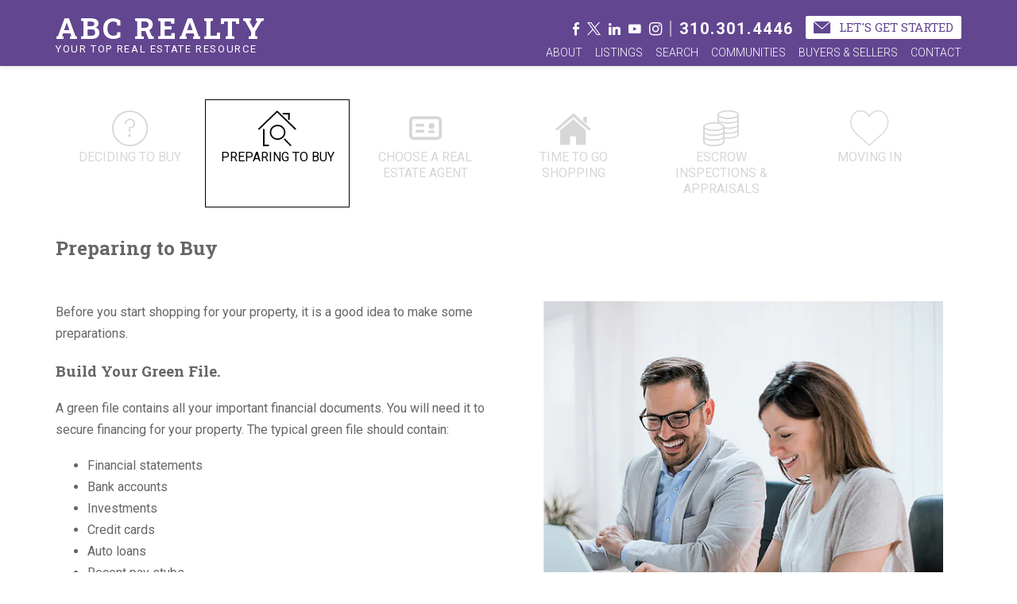

--- FILE ---
content_type: text/html; charset=UTF-8
request_url: https://aix-icon.agentimagex.com/buyer/preparing-to-buy/
body_size: 9211
content:
<!DOCTYPE html><html lang="en-US"><head><meta http-equiv="X-UA-Compatible" content="IE=edge"/><meta charset="UTF-8"/><meta id="viewport-tag" name="viewport" content="width=device-width, initial-scale=1"/><title>Preparing to Buy | Icon II - Responsive Real Estate WordPress Theme from Agent Image X</title><link rel="pingback" href="https://aix-icon.agentimagex.com/xmlrpc.php"/><meta name='robots' content='max-image-preview:large'/><link rel="icon" href="https://aix-icon.agentimagex.com/wp-content/themes/aix-icon/assets/images/favicon.ico" type="image/x-icon"><style type="text/css" id="aios-critical-css">TypeError: input.on is not a function</style><link rel="preconnect" href="https://static.agentimage.com/"><link rel="preconnect" href="https://fonts.googleapis.com/" crossorigin="anonymous"><link rel="preconnect" href="https://fonts.gstatic.com/" crossorigin="anonymous"><link rel="preconnect" href="https://resources.agentimage.com/"><link rel="alternate" type="application/rss+xml" title="Icon II - Responsive Real Estate WordPress Theme from Agent Image X &raquo; Feed" href="https://aix-icon.agentimagex.com/feed/"/><link rel="alternate" type="application/rss+xml" title="Icon II - Responsive Real Estate WordPress Theme from Agent Image X &raquo; Comments Feed" href="https://aix-icon.agentimagex.com/comments/feed/"/><script type="text/javascript">!function(){if(!(window.HTMLPictureElement&&"sizes"in document.createElement("img"))){document.createElement("picture");var e=document.createElement("script");e.type="text/javascript",e.async=!0,e.src="https://resources.agentimage.com/libraries/js/picturefill.min.js";var t=document.getElementsByTagName("script")[0];t.parentNode.insertBefore(e,t)}}();</script><link rel="stylesheet" id="ihf-bundle-css" href="https://www.idxhome.com/service/resources/dist/wordpress/bundle.css?1769855051572" type="text/css" media="all"/><link rel="stylesheet" id="wp-block-library" href="https://aix-icon.agentimagex.com/wp-includes/css/dist/block-library/style.min.css" type="text/css" media="all"/><link rel="stylesheet" id="classic-theme-styles" href="https://aix-icon.agentimagex.com/wp-includes/css/classic-themes.min.css" type="text/css" media="all"/><link rel="stylesheet" id="agentimage-font" href="https://resources.agentimage.com/font-icons/agentimage.font.icons.css" type="text/css" media="all"/><link rel="stylesheet" id="aios-starter-theme-bootstrap" href="https://resources.agentimage.com/bootstrap/bootstrap.min.css" type="text/css" media="all"/><link rel="stylesheet" id="aios-initial-setup-ihf-location-field-bleeding" href="https://aix-icon.agentimagex.com/wp-content/plugins/aios-initial-setup/app/modules/ihf-fix-location-field-bleeding/css/aios-initial-setup-ihf-fix-location-field-bleeding.css" type="text/css" media="all"/><link rel="stylesheet" id="contact-form-7" href="https://aix-icon.agentimagex.com/wp-content/plugins/contact-form-7/includes/css/styles.css" type="text/css" media="all"/><link rel="stylesheet" id="aios-starter-theme-style" href="https://aix-icon.agentimagex.com/wp-content/themes/aios-starter-theme/style.css" type="text/css" media="all"/><link rel="stylesheet" id="star-raty" href="https://aix-icon.agentimagex.com/wp-content/themes/aix-icon/includes/view/css/jquery.raty.css" type="text/css" media="all"/><link rel="stylesheet" id="aix-style" href="https://aix-icon.agentimagex.com/wp-content/themes/aix-icon/assets/css/aix-style.css" type="text/css" media="all"/><link rel="stylesheet" id="aios-starter-theme-child-style" href="https://aix-icon.agentimagex.com/wp-content/themes/aix-icon/style.css" type="text/css" media="all"/><link rel="stylesheet" id="aios-optimize-compile-resources" href="https://static.agentimage.com/wplmatz3g/resources.min.css?sort=15122025132829" type="text/css" media="all"/><link rel="preload" as="style" onload="this.onload=null;this.rel='stylesheet'" id="aios-starter-theme-concatenated-google-fonts" href="https://fonts.googleapis.com/css2?family=Open Sans:ital,wght@0,300;0,400;0,600;1,300;1,400;1,600&family=Noto Serif:ital,wght@0,400;0,700;1,400;1,700&family=Roboto:ital,wght@0,300;0,400;0,700;1,400;1,700&family=Roboto Slab:ital,wght@0,400;0,700&display=swap" type="text/css" media="all"/><link rel="stylesheet" id="aios_roadmaps_style" href="https://aix-icon.agentimagex.com/wp-content/plugins/aios-roadmaps-v2/templates/themes/default/css/aios-roadmaps.css" type="text/css" media="all"/><link rel="stylesheet" id="aios-mobile-header-theme-header3a" href="https://aix-icon.agentimagex.com/wp-content/plugins/aios-initial-setup/app/widgets/mobile-header/views/frontend/header3a/css/style.css" type="text/css" media="all"/><link rel="wlwmanifest" type="application/wlwmanifest+xml" href="https://aix-icon.agentimagex.com/wp-includes/wlwmanifest.xml"/><link rel='shortlink' href='https://aix-icon.agentimagex.com/?p=95260'/><link rel="alternate" type="application/json+oembed" href="https://aix-icon.agentimagex.com/wp-json/oembed/1.0/embed?url=https%3A%2F%2Faix-icon.agentimagex.com%2Fbuyer%2Fpreparing-to-buy%2F"/><link rel="alternate" type="text/xml+oembed" href="https://aix-icon.agentimagex.com/wp-json/oembed/1.0/embed?url=https%3A%2F%2Faix-icon.agentimagex.com%2Fbuyer%2Fpreparing-to-buy%2F&#038;format=xml"/><script type="application/ld+json">{"@context":"https:\/\/schema.org","@graph":[[[{"@type":"SiteNavigationElement","name":"About","url":"http:\/\/aix-icon-staging.agentimagex.com\/bio"},{"@type":"SiteNavigationElement","name":"Bio","url":"http:\/\/aix-icon-staging.agentimagex.com\/bio"},{"@type":"SiteNavigationElement","name":"Testimonials","url":"http:\/\/aix-icon-staging.agentimagex.com\/testimonials"},{"@type":"SiteNavigationElement","name":"News","url":"http:\/\/aix-icon-staging.agentimagex.com\/news\/"},{"@type":"SiteNavigationElement","name":"Listings","url":"http:\/\/aix-icon-staging.agentimagex.com\/homes-for-sale-featured"},{"@type":"SiteNavigationElement","name":"Search","url":"http:\/\/aix-icon-staging.agentimagex.com\/homes-for-sale-search"},{"@type":"SiteNavigationElement","name":"Search","url":"http:\/\/aix-icon-staging.agentimagex.com\/homes-for-sale-search"},{"@type":"SiteNavigationElement","name":"Map Search","url":"http:\/\/aix-icon-staging.agentimagex.com\/homes-for-sale-map-search"},{"@type":"SiteNavigationElement","name":"Open Homes Search","url":"http:\/\/aix-icon-staging.agentimagex.com\/open-home-search"},{"@type":"SiteNavigationElement","name":"Advanced Search","url":"http:\/\/aix-icon-staging.agentimagex.com\/homes-for-sale-search-advanced"},{"@type":"SiteNavigationElement","name":"Communities","url":"http:\/\/aix-icon-staging.agentimagex.com"},{"@type":"SiteNavigationElement","name":"Community 1","url":"http:\/\/aix-icon-staging.agentimagex.com\/communities\/communities1"},{"@type":"SiteNavigationElement","name":"Buyers & Sellers","url":"http:\/\/aix-icon-staging.agentimagex.com\/buyers"},{"@type":"SiteNavigationElement","name":"Buyers","url":"http:\/\/aix-icon-staging.agentimagex.com\/buyers"},{"@type":"SiteNavigationElement","name":"Property Organizer","url":"http:\/\/aix-icon-staging.agentimagex.com\/property-organizer-login"},{"@type":"SiteNavigationElement","name":"Sellers","url":"http:\/\/aix-icon-staging.agentimagex.com\/sellers"},{"@type":"SiteNavigationElement","name":"Valuation Request","url":"http:\/\/aix-icon-staging.agentimagex.com\/valuation-form"},{"@type":"SiteNavigationElement","name":"Contact","url":"http:\/\/aix-icon-staging.agentimagex.com\/contact"}]]]}</script><style type="text/css">:root {				--aios-roadmaps-primary-color: #d7d7d7;				--aios-roadmaps-hover-color: #000000;			}img.wp-smiley,img.emoji {	display: inline !important;	border: none !important;	box-shadow: none !important;	height: 1em !important;	width: 1em !important;	margin: 0 0.07em !important;	vertical-align: -0.1em !important;	background: none !important;	padding: 0 !important;}.ai-contact-wrap input.wpcf7-submit,			    .ai-default-cf7wrap input.wpcf7-submit,			    .error-forms input.wpcf7-submit {			      background: #444444 !important;			      color: #ffffff !important;			    }			    			    .ai-contact-wrap input.wpcf7-submit:hover,			    .ai-default-cf7wrap input.wpcf7-submit:hover,			    .error-forms input.wpcf7-submit:hover {			      background: #444444 !important;			      color: #ffffff !important;			    }					.ai-default-cf7wrap input[type="text"]:focus, 					.ai-default-cf7wrap input[type="tel"]:focus, 					.ai-default-cf7wrap input[type="email"]:focus,					.ai-default-cf7wrap select:focus,					.ai-default-cf7wrap textarea:focus,					.error-page-content-wrapper .error-forms input[type=text]:focus, 					.error-page-content-wrapper .error-forms input[type=email]:focus, 					.error-page-content-wrapper .error-forms input[type=phone]:focus,					.error-page-content-wrapper .error-forms textarea:focus{						border-color: #66afe9;						outline: 0;						-webkit-box-shadow: inset 0 1px 1px #66afe9, 0 0 8px #66afe9;						box-shadow: inset 0 0 1px #66afe9, 0 0 8px #66afe9;					}body{--wp--preset--color--black: #000000;--wp--preset--color--cyan-bluish-gray: #abb8c3;--wp--preset--color--white: #ffffff;--wp--preset--color--pale-pink: #f78da7;--wp--preset--color--vivid-red: #cf2e2e;--wp--preset--color--luminous-vivid-orange: #ff6900;--wp--preset--color--luminous-vivid-amber: #fcb900;--wp--preset--color--light-green-cyan: #7bdcb5;--wp--preset--color--vivid-green-cyan: #00d084;--wp--preset--color--pale-cyan-blue: #8ed1fc;--wp--preset--color--vivid-cyan-blue: #0693e3;--wp--preset--color--vivid-purple: #9b51e0;--wp--preset--gradient--vivid-cyan-blue-to-vivid-purple: linear-gradient(135deg,rgba(6,147,227,1) 0%,rgb(155,81,224) 100%);--wp--preset--gradient--light-green-cyan-to-vivid-green-cyan: linear-gradient(135deg,rgb(122,220,180) 0%,rgb(0,208,130) 100%);--wp--preset--gradient--luminous-vivid-amber-to-luminous-vivid-orange: linear-gradient(135deg,rgba(252,185,0,1) 0%,rgba(255,105,0,1) 100%);--wp--preset--gradient--luminous-vivid-orange-to-vivid-red: linear-gradient(135deg,rgba(255,105,0,1) 0%,rgb(207,46,46) 100%);--wp--preset--gradient--very-light-gray-to-cyan-bluish-gray: linear-gradient(135deg,rgb(238,238,238) 0%,rgb(169,184,195) 100%);--wp--preset--gradient--cool-to-warm-spectrum: linear-gradient(135deg,rgb(74,234,220) 0%,rgb(151,120,209) 20%,rgb(207,42,186) 40%,rgb(238,44,130) 60%,rgb(251,105,98) 80%,rgb(254,248,76) 100%);--wp--preset--gradient--blush-light-purple: linear-gradient(135deg,rgb(255,206,236) 0%,rgb(152,150,240) 100%);--wp--preset--gradient--blush-bordeaux: linear-gradient(135deg,rgb(254,205,165) 0%,rgb(254,45,45) 50%,rgb(107,0,62) 100%);--wp--preset--gradient--luminous-dusk: linear-gradient(135deg,rgb(255,203,112) 0%,rgb(199,81,192) 50%,rgb(65,88,208) 100%);--wp--preset--gradient--pale-ocean: linear-gradient(135deg,rgb(255,245,203) 0%,rgb(182,227,212) 50%,rgb(51,167,181) 100%);--wp--preset--gradient--electric-grass: linear-gradient(135deg,rgb(202,248,128) 0%,rgb(113,206,126) 100%);--wp--preset--gradient--midnight: linear-gradient(135deg,rgb(2,3,129) 0%,rgb(40,116,252) 100%);--wp--preset--duotone--dark-grayscale: url('#wp-duotone-dark-grayscale');--wp--preset--duotone--grayscale: url('#wp-duotone-grayscale');--wp--preset--duotone--purple-yellow: url('#wp-duotone-purple-yellow');--wp--preset--duotone--blue-red: url('#wp-duotone-blue-red');--wp--preset--duotone--midnight: url('#wp-duotone-midnight');--wp--preset--duotone--magenta-yellow: url('#wp-duotone-magenta-yellow');--wp--preset--duotone--purple-green: url('#wp-duotone-purple-green');--wp--preset--duotone--blue-orange: url('#wp-duotone-blue-orange');--wp--preset--font-size--small: 13px;--wp--preset--font-size--medium: 20px;--wp--preset--font-size--large: 36px;--wp--preset--font-size--x-large: 42px;--wp--preset--spacing--20: 0.44rem;--wp--preset--spacing--30: 0.67rem;--wp--preset--spacing--40: 1rem;--wp--preset--spacing--50: 1.5rem;--wp--preset--spacing--60: 2.25rem;--wp--preset--spacing--70: 3.38rem;--wp--preset--spacing--80: 5.06rem;}:where(.is-layout-flex){gap: 0.5em;}body .is-layout-flow > .alignleft{float: left;margin-inline-start: 0;margin-inline-end: 2em;}body .is-layout-flow > .alignright{float: right;margin-inline-start: 2em;margin-inline-end: 0;}body .is-layout-flow > .aligncenter{margin-left: auto !important;margin-right: auto !important;}body .is-layout-constrained > .alignleft{float: left;margin-inline-start: 0;margin-inline-end: 2em;}body .is-layout-constrained > .alignright{float: right;margin-inline-start: 2em;margin-inline-end: 0;}body .is-layout-constrained > .aligncenter{margin-left: auto !important;margin-right: auto !important;}body .is-layout-constrained > :where(:not(.alignleft):not(.alignright):not(.alignfull)){max-width: var(--wp--style--global--content-size);margin-left: auto !important;margin-right: auto !important;}body .is-layout-constrained > .alignwide{max-width: var(--wp--style--global--wide-size);}body .is-layout-flex{display: flex;}body .is-layout-flex{flex-wrap: wrap;align-items: center;}body .is-layout-flex > *{margin: 0;}:where(.wp-block-columns.is-layout-flex){gap: 2em;}.has-black-color{color: var(--wp--preset--color--black) !important;}.has-cyan-bluish-gray-color{color: var(--wp--preset--color--cyan-bluish-gray) !important;}.has-white-color{color: var(--wp--preset--color--white) !important;}.has-pale-pink-color{color: var(--wp--preset--color--pale-pink) !important;}.has-vivid-red-color{color: var(--wp--preset--color--vivid-red) !important;}.has-luminous-vivid-orange-color{color: var(--wp--preset--color--luminous-vivid-orange) !important;}.has-luminous-vivid-amber-color{color: var(--wp--preset--color--luminous-vivid-amber) !important;}.has-light-green-cyan-color{color: var(--wp--preset--color--light-green-cyan) !important;}.has-vivid-green-cyan-color{color: var(--wp--preset--color--vivid-green-cyan) !important;}.has-pale-cyan-blue-color{color: var(--wp--preset--color--pale-cyan-blue) !important;}.has-vivid-cyan-blue-color{color: var(--wp--preset--color--vivid-cyan-blue) !important;}.has-vivid-purple-color{color: var(--wp--preset--color--vivid-purple) !important;}.has-black-background-color{background-color: var(--wp--preset--color--black) !important;}.has-cyan-bluish-gray-background-color{background-color: var(--wp--preset--color--cyan-bluish-gray) !important;}.has-white-background-color{background-color: var(--wp--preset--color--white) !important;}.has-pale-pink-background-color{background-color: var(--wp--preset--color--pale-pink) !important;}.has-vivid-red-background-color{background-color: var(--wp--preset--color--vivid-red) !important;}.has-luminous-vivid-orange-background-color{background-color: var(--wp--preset--color--luminous-vivid-orange) !important;}.has-luminous-vivid-amber-background-color{background-color: var(--wp--preset--color--luminous-vivid-amber) !important;}.has-light-green-cyan-background-color{background-color: var(--wp--preset--color--light-green-cyan) !important;}.has-vivid-green-cyan-background-color{background-color: var(--wp--preset--color--vivid-green-cyan) !important;}.has-pale-cyan-blue-background-color{background-color: var(--wp--preset--color--pale-cyan-blue) !important;}.has-vivid-cyan-blue-background-color{background-color: var(--wp--preset--color--vivid-cyan-blue) !important;}.has-vivid-purple-background-color{background-color: var(--wp--preset--color--vivid-purple) !important;}.has-black-border-color{border-color: var(--wp--preset--color--black) !important;}.has-cyan-bluish-gray-border-color{border-color: var(--wp--preset--color--cyan-bluish-gray) !important;}.has-white-border-color{border-color: var(--wp--preset--color--white) !important;}.has-pale-pink-border-color{border-color: var(--wp--preset--color--pale-pink) !important;}.has-vivid-red-border-color{border-color: var(--wp--preset--color--vivid-red) !important;}.has-luminous-vivid-orange-border-color{border-color: var(--wp--preset--color--luminous-vivid-orange) !important;}.has-luminous-vivid-amber-border-color{border-color: var(--wp--preset--color--luminous-vivid-amber) !important;}.has-light-green-cyan-border-color{border-color: var(--wp--preset--color--light-green-cyan) !important;}.has-vivid-green-cyan-border-color{border-color: var(--wp--preset--color--vivid-green-cyan) !important;}.has-pale-cyan-blue-border-color{border-color: var(--wp--preset--color--pale-cyan-blue) !important;}.has-vivid-cyan-blue-border-color{border-color: var(--wp--preset--color--vivid-cyan-blue) !important;}.has-vivid-purple-border-color{border-color: var(--wp--preset--color--vivid-purple) !important;}.has-vivid-cyan-blue-to-vivid-purple-gradient-background{background: var(--wp--preset--gradient--vivid-cyan-blue-to-vivid-purple) !important;}.has-light-green-cyan-to-vivid-green-cyan-gradient-background{background: var(--wp--preset--gradient--light-green-cyan-to-vivid-green-cyan) !important;}.has-luminous-vivid-amber-to-luminous-vivid-orange-gradient-background{background: var(--wp--preset--gradient--luminous-vivid-amber-to-luminous-vivid-orange) !important;}.has-luminous-vivid-orange-to-vivid-red-gradient-background{background: var(--wp--preset--gradient--luminous-vivid-orange-to-vivid-red) !important;}.has-very-light-gray-to-cyan-bluish-gray-gradient-background{background: var(--wp--preset--gradient--very-light-gray-to-cyan-bluish-gray) !important;}.has-cool-to-warm-spectrum-gradient-background{background: var(--wp--preset--gradient--cool-to-warm-spectrum) !important;}.has-blush-light-purple-gradient-background{background: var(--wp--preset--gradient--blush-light-purple) !important;}.has-blush-bordeaux-gradient-background{background: var(--wp--preset--gradient--blush-bordeaux) !important;}.has-luminous-dusk-gradient-background{background: var(--wp--preset--gradient--luminous-dusk) !important;}.has-pale-ocean-gradient-background{background: var(--wp--preset--gradient--pale-ocean) !important;}.has-electric-grass-gradient-background{background: var(--wp--preset--gradient--electric-grass) !important;}.has-midnight-gradient-background{background: var(--wp--preset--gradient--midnight) !important;}.has-small-font-size{font-size: var(--wp--preset--font-size--small) !important;}.has-medium-font-size{font-size: var(--wp--preset--font-size--medium) !important;}.has-large-font-size{font-size: var(--wp--preset--font-size--large) !important;}.has-x-large-font-size{font-size: var(--wp--preset--font-size--x-large) !important;}.wp-block-navigation a:where(:not(.wp-element-button)){color: inherit;}:where(.wp-block-columns.is-layout-flex){gap: 2em;}.wp-block-pullquote{font-size: 1.5em;line-height: 1.6;}.ui-datepicker.ui-widget-content{    background-image: none !important;}body > img[src*='//idsync.rlcdn.com'], body > img[src*='//di.rlcdn.com'], body > iframe {    display: none;}button[data-target="#ihf-advanced-search-regions"] {    white-space: normal !important;}.ip-container #main-wrapper {    position:relative;    z-index:1;}.recentcomments a{display:inline !important;padding:0 !important;margin:0 !important;}body{	background-color: #ffffff;	color: #666666;}	body a{		color: #000000;	}	body a:hover{		color: #624690;	}.primary_text_color{	color: #666666 !important;}.secondary_text_color{	color: #404040 !important;}.accent_text_color,.accent_text_color_hover{	color: #624690 !important;}.accent_text_color_contrast,.accent_text_color_contrast_hover{	color: #ffffff !important;}.accent_background_color,.accent_background_color_hover{	background-color: #624690 !important;}.accent_background_color_contrast,.accent_background_color_contrast_hover{	background-color: #ffffff !important;}.widget__title{	color: #624690;}a.btn__box--link,a.btn__box--link:hover{	background-color: #ffffff !important;	color: #624690 !important;}.read-more,.read-more:hover{	background-color: #624690 !important;	color: #ffffff !important;}header{	background-color: #624690;	color: #ffffff;}	.header__content a,	.header__content a:hover{		color: #ffffff;	}		.header__content--nav nav ul ul:before{			background-color: rgba(0,0,0,0.2);		}		.header__content--nav ul ul li a,		.header__content--nav ul ul li a:hover{			color: #624690;		}#slideshow{}	.diagonal-top-right-to-bottom-left__path{		fill: #ffffff;	}	.diagonal-top-left-to-bottom-right__path{		fill: rgba(98,70,144,0.5);	}.diagonal-top-right-to-bottom-left-reverse__path{	fill: #ffffff;}	#featured-properties .widget__title{		border-bottom: solid 1px rgba(255,255,255,0.5);	}	.featured-properties__desc--address{		color: rgba(255,255,255,0.5);	}#client-update{}	#client-update .container h1,	#client-update .container h2{		border-bottom: solid 1px #624690;	}		.client-welcome{}			.client-testimonials__svg--path{				stroke: #624690;			}			.client-blog__svg--path{				fill: #624690;			}#get-in-touch{}	.git-top-right-to-bottom-left__path{		fill: #ffffff;	}	#get-in-touch a{		color: #ffffff;	}	.git__container{		border-color: #ffffff;	}		.git__container .widget__title{			color: #ffffff;		}			.git-form__control:after{				background-color: #624690;				color: #ffffff;			}.footer{	background-color: #624690;}	.footer__info--phone{		color: #ffffff;	}			.footer__info--phone  a:hover{				color: #fff;			}		.footer .btn__box--link{			background-color: #ffffff !important;			color: #624690 !important;		}			.footer .btn__box--link .ai-font-envelope{				color: #624690 !important;			}	.footer_info--copyright,	.footer_info--copyright a,	.footer_info--copyright a:hover{		color: rgba(255,255,255,0.5);	}	.footer-new {		color: rgba(255,255,255,0.5);	}#call-card .cc-name{	color: #624690;}.amh-navigation .amh-menu li:hover > a,.amh-navigation .amh-menu li.open > a{	background-color: #624690 !important;	color: #ffffff !important;}.amh-navigation .amh-menu li ul{	background: #656565 !important;}.amh-navigation .amh-menu li ul a{	color: #FFF !important;}#ihf-main-container .modal-body *,#ihf-mortgage-calculator-tab-content *{	color: #666666 !important;}#ihf-main-container .btn-primary,#ihf-main-container .modal-body .btn-primary{	background-image: linear-gradient(to bottom, #838383 0, #838383 100%) !important;	background-color: #838383 !important;	color: #FFF !important;}#ihf-main-container .modal-title{	color: #FFF !important;}#ihf-main-container .btn-primary.active,#ihf-main-container .btn-primary:active,#ihf-main-container .btn-primary:focus,#ihf-main-container .btn-primary:hover,#ihf-main-container .dropdown-menu>.active>a,.chosen-container .chosen-results li.highlighted{	background-color: #624690 !important;	background-image: linear-gradient(to bottom, #624690 0, #624690 100%) !important;	border-color: #624690 !important;	color: #FFF !important;}#ihf-main-container .btn-primary,#ihf-main-container .btn-primary *,#ihf-main-container .ihf-social-share *,#ihf-main-container .badge{	color: #FFF !important;}.ihf-container label,.ihf-widget-label{	color: #666666 !important;}.ihf-map-icon,.ihf-map-icon-house,.autocompleteMouseOver{	background-color: #624690 !important;	border-color: #624690 !important;	color: #FFF !important;}.ihf-map-icon-house .fa.fa-home{	font-style: normal !important;	color: #FFF !important;}.ihf-map-icon:after,.ihf-map-icon-house:after{	border-top-color: #624690 !important;}#ihf-map-canvas{	color: #666666 !important;}</style></head><body class="aios-rm-buyers-template-default single single-aios-rm-buyers postid-95260 preparing-to-buy ip-container post-aios-rm-buyers-preparing-to-buy"><div id="aios-mobile-header-wrapper-697eb3d95878d" class="aios-mobile-header-2 aios-mobile-header-wrapper aios-mobile-header-wrapper-breakpoint-992"><div class="amh-fixed-header-nav amh-area-wrap"><div class="amh-header-buttons amh-3a amh-clearfix"><div class="amh-navigation-trigger"><div class="ai-font-menu"></div></div><div class="amh-center"><a href="tel:+1.310.301.4446" class="amh-phone"><span class="ai-font-phone"><span class="amh-phone-text-hide">310.301.4446</span></span></a></div><div class="amh-header-right-btn"><a class="asis-mailto-obfuscated-email-hidden asis-mailto-obfuscated-email " aria-label="support(at)agentimage(dotted)com" data-value="support(at)agentimage(dotted)com"><span class="amh-email"><span class="ai-font-envelope-f"><span class="amh-email-text-hide">support(at)agentimage(dotted)com</span></span></span></a></div></div><div class="amh-navigation amh-nav-1"><div class="menu-main-nav-container"><ul id="amh-menu697eb3d95878d" class="amh-menu"><li class=""><a href="https://aix-icon.agentimagex.com/" data-title="Home">Home</a></li><li class="menu-item menu-item-type-custom menu-item-object-custom menu-item-has-children"><a href="http://aix-icon-staging.agentimagex.com/bio" data-title="About">About</a><ul class="sub-menu"><li class="menu-item menu-item-type-custom menu-item-object-custom"><a href="http://aix-icon-staging.agentimagex.com/bio" data-title="Bio">Bio</a></li><li class="menu-item menu-item-type-custom menu-item-object-custom"><a href="http://aix-icon-staging.agentimagex.com/testimonials" data-title="Testimonials">Testimonials</a></li><li class="menu-item menu-item-type-custom menu-item-object-custom"><a href="http://aix-icon-staging.agentimagex.com/news/" data-title="News">News</a></li></ul></li><li class="menu-item menu-item-type-custom menu-item-object-custom"><a href="http://aix-icon-staging.agentimagex.com/homes-for-sale-featured" data-title="Listings">Listings</a></li><li class="menu-item menu-item-type-custom menu-item-object-custom menu-item-has-children"><a href="http://aix-icon-staging.agentimagex.com/homes-for-sale-search" data-title="Search">Search</a><ul class="sub-menu"><li class="menu-item menu-item-type-custom menu-item-object-custom"><a href="http://aix-icon-staging.agentimagex.com/homes-for-sale-search" data-title="Search">Search</a></li><li class="menu-item menu-item-type-custom menu-item-object-custom"><a href="http://aix-icon-staging.agentimagex.com/homes-for-sale-map-search" data-title="Map Search">Map Search</a></li><li class="menu-item menu-item-type-custom menu-item-object-custom"><a href="http://aix-icon-staging.agentimagex.com/open-home-search" data-title="Open Homes Search">Open Homes Search</a></li><li class="menu-item menu-item-type-custom menu-item-object-custom"><a href="http://aix-icon-staging.agentimagex.com/homes-for-sale-search-advanced" data-title="Advanced Search">Advanced Search</a></li></ul></li><li class="menu-item menu-item-type-custom menu-item-object-custom menu-item-has-children"><a href="http://aix-icon-staging.agentimagex.com" data-title="Communities">Communities</a><ul class="sub-menu"><li class="menu-item menu-item-type-custom menu-item-object-custom"><a href="http://aix-icon-staging.agentimagex.com/communities/communities1" data-title="Community 1">Community 1</a></li></ul></li><li class="menu-item menu-item-type-custom menu-item-object-custom menu-item-has-children"><a href="http://aix-icon-staging.agentimagex.com/buyers" data-title="Buyers &amp; Sellers">Buyers & Sellers</a><ul class="sub-menu"><li class="menu-item menu-item-type-custom menu-item-object-custom"><a href="http://aix-icon-staging.agentimagex.com/buyers" data-title="Buyers">Buyers</a></li><li class="menu-item menu-item-type-custom menu-item-object-custom"><a href="http://aix-icon-staging.agentimagex.com/property-organizer-login" data-title="Property Organizer">Property Organizer</a></li><li class="menu-item menu-item-type-custom menu-item-object-custom"><a href="http://aix-icon-staging.agentimagex.com/sellers" data-title="Sellers">Sellers</a></li><li class="menu-item menu-item-type-custom menu-item-object-custom"><a href="http://aix-icon-staging.agentimagex.com/valuation-form" data-title="Valuation Request">Valuation Request</a></li></ul></li><li class="menu-item menu-item-type-custom menu-item-object-custom"><a href="http://aix-icon-staging.agentimagex.com/contact" data-title="Contact">Contact</a></li></ul></div></div></div></div><div id="main-wrapper" class="position-relative"><header class="header fixed-header "><div class="header__content d-block py-2"><div class="container"><div class="row"><div class="header__content--logo  col-md-5 float-md-none d-md-inline-block align-middle text-center text-md-left"><div class="header_logo--wrap d-flex"><a href="https://aix-icon.agentimagex.com" class="header__content--logo"><span class="header__content--logo-text font-weight-bold roboto-slab text-uppercase">ABC Realty</span><span class="header__content--logo-tagline text-uppercase">Your top real estate resource</span></a></div></div><div class="header__content--nav    col-md-7 float-md-none d-md-inline-block align-middle font-weight-light text-right hidden-xs hidden-sm"><div class="header__content--leads float-md-none d-block align-middle mt-2 mt-mb-0"><div class="header__info--smi d-md-inline-block align-middle d-block"><a href="https://www.facebook.com/AgentImage/" class="d-inline-block mx-1 align-middle smi-cons ai-facebook" target="_blank">Facebook</a><a href="https://twitter.com/agentimage/" class="d-inline-block mx-1 align-middle smi-cons ai-twitter" target="_blank">Twitter</a><a href="https://www.linkedin.com/company/agent-image/" class="d-inline-block mx-1 align-middle smi-cons ai-linkedin" target="_blank">LinkedIn</a><a href="https://www.youtube.com/channel/UCi61s5-PpJSTqVMy-ed92XA" class="d-inline-block mx-1 align-middle smi-cons ai-youtube" target="_blank">YouTube</a><a href="https://www.instagram.com/agentimage/" class="d-inline-block mx-1 align-middle smi-cons ai-instagram" target="_blank">Instagram</a></div><div class="header__content--phone d-md-inline-block align-middle d-block mr-3 font-weight-bold"><em class="ai-mobile-phone"><a href="tel:+1.310.301.4446" class="aios-ai-phone " aria-label="+1.310.301.4446">310.301.4446</a></em></div><a href="https://aix-icon.agentimagex.com/contact/" class="send-email btn__box--link d-inline-block mb-2 font-weight-normal roboto-slab text-uppercase"><span class="ai-font-envelope"></span> Let's Get Started</a></div><nav class="d-block"><div class="menu-main-nav-container"><ul id="aix-nav" class="menu"><li id="menu-item-87" class="menu-item menu-item-type-custom menu-item-object-custom menu-item-has-children menu-item-87"><a href="http://aix-icon-staging.agentimagex.com/bio" data-title="About">About</a><ul class="sub-menu"><li id="menu-item-88" class="menu-item menu-item-type-custom menu-item-object-custom menu-item-88"><a href="http://aix-icon-staging.agentimagex.com/bio" data-title="Bio">Bio</a></li><li id="menu-item-89" class="menu-item menu-item-type-custom menu-item-object-custom menu-item-89"><a href="http://aix-icon-staging.agentimagex.com/testimonials" data-title="Testimonials">Testimonials</a></li><li id="menu-item-90" class="menu-item menu-item-type-custom menu-item-object-custom menu-item-90"><a href="http://aix-icon-staging.agentimagex.com/news/" data-title="News">News</a></li></ul></li><li id="menu-item-91" class="menu-item menu-item-type-custom menu-item-object-custom menu-item-91"><a href="http://aix-icon-staging.agentimagex.com/homes-for-sale-featured" data-title="Listings">Listings</a></li><li id="menu-item-92" class="menu-item menu-item-type-custom menu-item-object-custom menu-item-has-children menu-item-92"><a href="http://aix-icon-staging.agentimagex.com/homes-for-sale-search" data-title="Search">Search</a><ul class="sub-menu"><li id="menu-item-93" class="menu-item menu-item-type-custom menu-item-object-custom menu-item-93"><a href="http://aix-icon-staging.agentimagex.com/homes-for-sale-search" data-title="Search">Search</a></li><li id="menu-item-94" class="menu-item menu-item-type-custom menu-item-object-custom menu-item-94"><a href="http://aix-icon-staging.agentimagex.com/homes-for-sale-map-search" data-title="Map Search">Map Search</a></li><li id="menu-item-95" class="menu-item menu-item-type-custom menu-item-object-custom menu-item-95"><a href="http://aix-icon-staging.agentimagex.com/open-home-search" data-title="Open Homes Search">Open Homes Search</a></li><li id="menu-item-96" class="menu-item menu-item-type-custom menu-item-object-custom menu-item-96"><a href="http://aix-icon-staging.agentimagex.com/homes-for-sale-search-advanced" data-title="Advanced Search">Advanced Search</a></li></ul></li><li id="menu-item-97" class="menu-item menu-item-type-custom menu-item-object-custom menu-item-has-children menu-item-97"><a href="http://aix-icon-staging.agentimagex.com" data-title="Communities">Communities</a><ul class="sub-menu"><li id="menu-item-98" class="menu-item menu-item-type-custom menu-item-object-custom menu-item-98"><a href="http://aix-icon-staging.agentimagex.com/communities/communities1" data-title="Community 1">Community 1</a></li></ul></li><li id="menu-item-99" class="menu-item menu-item-type-custom menu-item-object-custom menu-item-has-children menu-item-99"><a href="http://aix-icon-staging.agentimagex.com/buyers" data-title="Buyers &amp; Sellers">Buyers &#038; Sellers</a><ul class="sub-menu"><li id="menu-item-100" class="menu-item menu-item-type-custom menu-item-object-custom menu-item-100"><a href="http://aix-icon-staging.agentimagex.com/buyers" data-title="Buyers">Buyers</a></li><li id="menu-item-101" class="menu-item menu-item-type-custom menu-item-object-custom menu-item-101"><a href="http://aix-icon-staging.agentimagex.com/property-organizer-login" data-title="Property Organizer">Property Organizer</a></li><li id="menu-item-102" class="menu-item menu-item-type-custom menu-item-object-custom menu-item-102"><a href="http://aix-icon-staging.agentimagex.com/sellers" data-title="Sellers">Sellers</a></li><li id="menu-item-103" class="menu-item menu-item-type-custom menu-item-object-custom menu-item-103"><a href="http://aix-icon-staging.agentimagex.com/valuation-form" data-title="Valuation Request">Valuation Request</a></li></ul></li><li id="menu-item-104" class="menu-item menu-item-type-custom menu-item-object-custom menu-item-104"><a href="http://aix-icon-staging.agentimagex.com/contact" data-title="Contact">Contact</a></li></ul></div></nav></div></div></div></div></header><main><h2 class="aios-starter-theme-hide-title">Main Content</h2><div id="inner-page-wrapper" class="is-fixed-header"><div class="container"><div id="content-sidebar" class="content-force-full-width"><article id="content" class="hfeed"><div id="post-95260" class="post-95260 aios-rm-buyers type-aios-rm-buyers status-publish has-post-thumbnail hentry"><div class="entry entry-content"><div class="aios-roadmaps-default-wrapper"><div class="aios-roadmaps-default-headings"><div class="aios-roadmaps-headings-lists "><a href="https://aix-icon.agentimagex.com/buyer/deciding-to-buy/"><div class="aios-roadmaps-font-icon"><i class="ai-font-question-o"></i></div>Deciding to Buy</a></div><div class="aios-roadmaps-headings-lists aios-roadmaps-current"><a href="https://aix-icon.agentimagex.com/buyer/preparing-to-buy/"><div class="aios-roadmaps-font-icon"><i class="ai-font-house-i"></i></div>Preparing to Buy</a></div><div class="aios-roadmaps-headings-lists "><a href="https://aix-icon.agentimagex.com/buyer/choose-a-real-estate-agent/"><div class="aios-roadmaps-font-icon"><i class="ai-font-business-card"></i></div>Choose a Real Estate Agent</a></div><div class="aios-roadmaps-headings-lists "><a href="https://aix-icon.agentimagex.com/buyer/time-to-go-shopping/"><div class="aios-roadmaps-font-icon"><i class="ai-font-home-a"></i></div>Time to go shopping</a></div><div class="aios-roadmaps-headings-lists "><a href="https://aix-icon.agentimagex.com/buyer/escrow-inspections-appraisals/"><div class="aios-roadmaps-font-icon"><i class="ai-font-coin"></i></div>Escrow inspections &amp; appraisals</a></div><div class="aios-roadmaps-headings-lists "><a href="https://aix-icon.agentimagex.com/buyer/moving-in/"><div class="aios-roadmaps-font-icon"><i class="ai-font-heart-outline"></i></div>Moving In</a></div></div><div class="aios-roadmaps-default-title"><h1 class="entry-title ">Preparing to Buy</h1></div><div class="aios-roadmaps-default-content"><img loading="lazy" src="https://aix-icon.agentimagex.com/wp-content/uploads/2023/05/preparing-to-buy.jpg" alt="Preparing to Buy"><p>Before you start shopping for your property, it is a good idea to make some preparations.</p><h3>Build Your Green File.</h3> <p>A green file contains all your important financial documents. You will need it to secure financing for your property. The typical green file should contain:</p><ul><li>Financial statements</li><li>Bank accounts</li><li>Investments</li><li>Credit cards</li><li>Auto loans</li><li>Recent pay stubs</li><li>Tax returns for two years</li><li>Copies of leases for investment properties</li><li>401K statements, life insurance, stocks, bonds, and mutual account information.</li></ul> <h3>Check Your Credit Rating.</h3> <p>Your credit score will have a huge impact on what type of property you can buy, and at what price. It is first recommended to check your credit rating with an experienced lending institution so that we can determine what you can afford. The lender will research your credit ratings from the three credit reporting agencies Equifax, Experian and Trans Union. We will be happy to recommend experienced, knowledgeable lenders in the residential, construction, and commercial and investment real estate fields.</p><h3>Be Careful With Your Finances.</h3> <p>Now is not a good time to make sudden career changes or large purchases. You want to approach your property purchase from a position of financial stability.</p></div><div class="aios-roadmaps-pagination"><a href="#" class="aios-roadmaps-prev">PREV</a><a href="#" class="aios-roadmaps-next">NEXT</a></div></div></div><div class="comments-template"></div></div><div class="navigation"></div></article></div><div class="aios-roadmaps-cta"></div><div class="clearfix"></div></div></div></main><footer class="footer text-center"><div class="container"><div class="row"><div class="footer__col col-md-5 float-md-none d-md-inline-block align-middle font-weight-bold text-md-left"><div class="footer__info--phone d-block d-sm-inline-block align-middle mt-1 mt-md-0"><em class="ai-mobile-phone"><a href="tel:+1.310.301.4446" class="aios-ai-phone " aria-label="+1.310.301.4446">310.301.4446</a></em></div><div class="footer__info--contact d-block d-sm-inline-block align-middle mt-1 mt-md-0 ml-0 ml-md-10 ml-sm-2"><a href="https://aix-icon.agentimagex.com/contact/" class="send-email btn__box--link"><span class="ai-font-envelope"></span> Let's Get Started</a></div></div><div class="footer__col col-md-7 float-md-none d-md-inline-block align-middle text-md-right mt-1 mt-md-0"><div class="footer_info--copyright">Real Estate Website Themes by <a href="https://www.agentimage.com/" target="_blank"><strong>Agent Image</strong></a> | <a href="https://aix-icon.agentimagex.com/sitemap">Sitemap</a></div></div></div><div class="footer-new"><div class="footer-contact"><ul><li></li><li>Office: <em class="ai-mobile-phone"><a href="tel:+1.310.301.4446" class="aios-ai-phone " aria-label="+1.310.301.4446">310.301.4446</a></em></li><li><a class="asis-mailto-obfuscated-email-hidden asis-mailto-obfuscated-email " aria-label="" data-value=""></a></li></ul><div class="footer-social-media"><a href="https://www.facebook.com/AgentImage/" class="d-inline-block mx-1 align-middle smi-cons ai-facebook" target="_blank">Facebook</a><a href="https://twitter.com/agentimage/" class="d-inline-block mx-1 align-middle smi-cons ai-twitter" target="_blank">Twitter</a><a href="https://www.linkedin.com/company/agent-image/" class="d-inline-block mx-1 align-middle smi-cons ai-linkedin" target="_blank">LinkedIn</a><a href="https://www.youtube.com/channel/UCi61s5-PpJSTqVMy-ed92XA" class="d-inline-block mx-1 align-middle smi-cons ai-youtube" target="_blank">YouTube</a><a href="https://www.instagram.com/agentimage/" class="d-inline-block mx-1 align-middle smi-cons ai-instagram" target="_blank">Instagram</a></div></div><div class="footer-mls"><span class="ai-font-footer-logo"></span></div></div></div></div></footer></div><script type='text/javascript' src='https://resources.agentimage.com/libraries/jquery/jquery-1.12.4-wp.js' id='jquery-core-js'></script><script type='text/javascript' src='https://resources.agentimage.com/libraries/jquery-migrate/jquery-migrate-1.4.1-wp.js' id='jquery-migrate-js'></script><script type='text/javascript' src='https://www.idxhome.com/service/resources/dist/wordpress/bundle.js?1769855051572' id='ihf-bundle-js-js'></script><script type='text/javascript' src='https://www.idxhome.com/eureka/ihf-eureka.js?1769855051572' id='ihf-eureka-js'></script><script type='text/javascript' src='https://static.agentimage.com/wplmatz3g/resources.min.js?sort=15122025132829' id='aios-optimize-compile-resources-js'></script><script type='text/javascript' src='https://resources.agentimage.com/libraries/js/placeholders.min.js' id='aios-starter-theme-placeholder-js'></script><script type='text/javascript' async src='https://resources.agentimage.com/libraries/js/lazysizes.min.js' id='aios-lazysizes-js'></script><script type='text/javascript' id="inline-gnliFBQEfimCxfDP">var aios_qs_ajax=["https:\/\/aix-icon.agentimagex.com\/31jislt2xAmlqApY8aDhWbCzmonLuOZp"];</script><script type='text/javascript' src='https://resources.agentimage.com/libraries/js/aios-quick-search.min.js' id='aios-quick-search-js-js'></script><script type='text/javascript' src='https://aix-icon.agentimagex.com/wp-content/plugins/aios-initial-setup/app/modules/contact-form-7-fix-date-field/js/contact-form7-normalize-date-field.js' id='aios-initial-setup-cf7-fix-date-field-js'></script><script type='text/javascript' src='https://aix-icon.agentimagex.com/wp-content/plugins/contact-form-7/includes/swv/js/index.js' id='swv-js'></script><script type='text/javascript' id="inline-kNVCeJ3dj6TtMlr5">var wpcf7={"api":{"root":"https:\/\/aix-icon.agentimagex.com\/wp-json\/","namespace":"contact-form-7\/v1"}};</script><script type='text/javascript' src='https://aix-icon.agentimagex.com/wp-content/plugins/contact-form-7/includes/js/index.js' id='contact-form-7-js'></script><script type='text/javascript' src='https://aix-icon.agentimagex.com/wp-content/themes/aix-icon/includes/view/js/jquery.raty.js' id='jquery-raty-js'></script><script type='text/javascript' id="inline-wGfThcx0S3HvMUwH">var testimonial_object={"current_url":"https:\/\/aix-icon.agentimagex.com\/wp-content\/themes\/aix-icon\/includes\/view"};</script><script type='text/javascript' src='https://aix-icon.agentimagex.com/wp-content/themes/aix-icon/includes/view/js/jquery.raty-custom.js' id='jquery-raty-custom-js'></script><script type='text/javascript' src='https://aix-icon.agentimagex.com/wp-content/themes/aix-icon/assets/js/jquery.validate.min.js' id='jquery-validate-min-js'></script><script type='text/javascript' src='https://aix-icon.agentimagex.com/wp-content/themes/aix-icon/assets/js/scripts.js' id='aios-starter-theme-child-script-js'></script><script type='text/javascript' id="inline-K1GwYj3O7l7e8jfV">var data={"baseUrl":"https:\/\/aix-icon.agentimagex.com"};</script><script type='text/javascript' src='https://aix-icon.agentimagex.com/wp-content/plugins/aios-optimize/resources/js/requesthandler.min.js' id='aios-request-handler-js'></script><script type='text/javascript' src='https://aix-icon.agentimagex.com/wp-content/plugins/aios-roadmaps-v2/templates/themes/default/js/aios-roadmaps.js' id='aios_roadmaps_script-js'></script><script>var docRef=(document.referrer==undefined?"":document.referrer);if(document.referrer.indexOf("https://aix-icon.agentimagex.com")!==-1&&!document.body.classList.contains("user-navigated-from-a-page-on-the-site"))document.body.className+=" user-navigated-from-a-page-on-the-site";</script><script></script><script type="text/javascript"> if(typeof AOS!=='undefined'){AOS.init({disable:'mobile'})}</script><script type="text/javascript">var formPageSource=document.querySelectorAll('.form-page-source');formPageSource.forEach((formPageSourceField)=>{formPageSourceField.value=window.location.href});</script><script type="text/javascript">jQuery.event.special.touchstart={setup:function(e,t,s){this.addEventListener("touchstart",s,{passive:!t.includes("noPreventDefault")})}},jQuery.event.special.touchmove={setup:function(e,t,s){this.addEventListener("touchmove",s,{passive:!t.includes("noPreventDefault")})}},jQuery.event.special.wheel={setup:function(e,t,s){this.addEventListener("wheel",s,{passive:!0})}},jQuery.event.special.mousewheel={setup:function(e,t,s){this.addEventListener("mousewheel",s,{passive:!0})}};</script><script>jQuery(document).ready(function(){jQuery('.amh-header-right-btn').empty().append('<a href="https://aix-icon.agentimagex.com/contact/"><span class="amh-email"><span class="ai-envelope-f"></span><span class="amh-email-text-hide">Contact</span></span></a>')});</script><script>jQuery(document).ready(function(){var instanceId='aios-mobile-header-wrapper-697eb3d95878d';var header=jQuery("#"+instanceId);var trigger=header.find(".amh-navigation-trigger");var nav=header.find(".amh-navigation");var position='bottom';nav.aiosMobileHeaderNavigation({trigger:trigger,attachment:header,position:position});header.find(".amh-fixed-header-nav").aiosMobileHeader()});</script><script type="text/javascript">jQuery(document).ready(function(){jQuery("a[href='#']").each(function(i,v){jQuery(v).addClass("aios-initial-setup-dead-link")});jQuery("a[href='#']").click(function(e){if(jQuery(e.currentTarget).attr("href")=="#"){e.preventDefault()}})});</script><script type="text/javascript" id="inline-RRpE4tf48C6otdh2">setTimeout(function(){document.querySelectorAll("#aios-critical-css").forEach(e=>e.parentNode.removeChild(e))},500);</script><script defer src="https://static.cloudflareinsights.com/beacon.min.js/vcd15cbe7772f49c399c6a5babf22c1241717689176015" integrity="sha512-ZpsOmlRQV6y907TI0dKBHq9Md29nnaEIPlkf84rnaERnq6zvWvPUqr2ft8M1aS28oN72PdrCzSjY4U6VaAw1EQ==" data-cf-beacon='{"version":"2024.11.0","token":"56fc991c0a99432aadeaea47bbfaaec5","server_timing":{"name":{"cfCacheStatus":true,"cfEdge":true,"cfExtPri":true,"cfL4":true,"cfOrigin":true,"cfSpeedBrain":true},"location_startswith":null}}' crossorigin="anonymous"></script>
</body></html>

--- FILE ---
content_type: text/css
request_url: https://aix-icon.agentimagex.com/wp-content/themes/aix-icon/assets/css/aix-style.css
body_size: 3417
content:
/******************************************************
 *
 * BEGIN: Global Custom CSS
 *
 *******************************************************/

body{
	font-family: "Roboto",sans-serif;
	font-size: 16px;
	margin: 0;

	/* Remove the comment from line 85 to 86 if the font issue in safari occurs */
	/*
		-webkit-font-smoothing: antialiased;
		-moz-osx-font-smoothing: grayscale;
	*/
}

h1, h2, h3, h4, h5, h6,
.widget__title,
[class^="roboto-slab"],
[class*=" roboto-slab"]{
	font-family: 'Roboto Slab', serif;
}
.default-size{
	font-size: 16px !important;
}


.smi-cons{
	font-size: 0 !important;
	text-decoration: none !important;
}
.smi-cons:before{
	font-size: 20px;
}

a.btn__box--link,
.read-more{
	display: inline-block;
	font-size: 0.938em;
	text-decoration: none !important;
	transition: all 0.2s linear;
	padding: 7px 10px;
	max-width: 210px;
	border-radius: 2px;
}
.read-more{
	max-width: 150px;
	text-align: center;
}
	a.btn__box--link span{
		display: inline-block;
		margin-top: -3px;
		margin-right: 7px;
		vertical-align: middle;
	}

.container-before-border:before,
.container-after-border:after{
	content: '';
	display: inline-block;
	border-top: solid 1px #c1c1c1;
	width: 100%;
	height: 1px;
	position: absolute;
	left: 0;
}
.container-before-border:before{top: 0;}
.container-after-border:after{bottom: 0;}


@-webkit-keyframes infiniterotating {
	from {
		-webkit-transform: rotate(0deg);
		-o-transform: rotate(0deg);
		transform: rotate(0deg);
	}
	to {
		-webkit-transform: rotate(360deg);
		-o-transform: rotate(360deg);
		transform: rotate(360deg);
	}
}
@keyframes infiniterotating {
	from {
		-ms-transform: rotate(0deg);
		-moz-transform: rotate(0deg);
		-webkit-transform: rotate(0deg);
		-o-transform: rotate(0deg);
		transform: rotate(0deg);
	}
	to {
		-ms-transform: rotate(360deg);
		-moz-transform: rotate(360deg);
		-webkit-transform: rotate(360deg);
		-o-transform: rotate(360deg);
		transform: rotate(360deg);
	}
}
.infinite-rotating {
	-webkit-animation: infiniterotating 2s linear infinite;
	-moz-animation: infiniterotating 2s linear infinite;
	-ms-animation: infiniterotating 2s linear infinite;
	-o-animation: infiniterotating 2s linear infinite;
	animation: infiniterotating 2s linear infinite;
}

.btn-default{
	-webkit-appearance: none;
	-moz-appearance: none;
	appearance: none;

	display: inline-block;
	border-radius: 0;
	border: none;
	background-color: #f2a448;
	color: #FFF;
	text-align: center;
	transition: all 0.2s linear;
	padding: 7px 10px;
	vertical-align: middle;
}
.btn-default:hover{
	background-color: #999;
}
.btn-default.opposite{
	background-color: #999;
	color: #FFF;
}
.btn-default.opposite:hover{
	background-color: #f2a448;
}
.amh-phone{
	display: inline-block;
	margin-top: 12px;
}
.widget__title{
	font-size: 1.563em;
	letter-spacing: 0.080em;
}

/*******************************************************
 *
 * END: Global Custom CSS
 *
 *******************************************************/

/*******************************************************
 *
 * BEGIN: Header
 *
 *******************************************************/

header{
	display: block;
	position: relative;
	font-size: 0;
	z-index: 1000;
}
	.header__content{
		font-size: 0;
	}

	header.header-brokerage .header_logo--wrap {
		display: flex;
		align-items: center;
	}
			
		.header__content--logo{
			font-size: 16px;
		}
			.header__content--logo a{
				text-decoration: none !important
			}

				header.header-brokerage .header_logo--wrap a{
					width: 49%;
					display: block;
				}

				header.header-brokerage .header_logo--wrap img{
					width: 45%;
					border-left: 1px solid #fff;
					padding-left: 20px;
				}

				.header__content--logo img{
					display: block;
					max-width: 100%;
					margin: 0 auto;
				}
				.header__content--logo-text{
					display: block;
					font-size: 2.313em;
					line-height: 1.1em;
					letter-spacing: 0.085em;
				}
				.header__content--logo-tagline{
					display: block;
					font-size: 0.813em;
					letter-spacing: 0.125em;
				}
		.header__content--nav{
		}
			.header__content--nav nav ul{
				position: relative;
				font-size: 0;
			}
				.header__content--nav nav ul li{
					display: inline-block;
					position: relative;
					font-size: 16px;
					vertical-align: top;
				}
					.header__content--nav nav div > ul > li:after{
						content: '';
						display: none;
						background: #f2a448;
						width: 1px;
						height: 15px;
						margin-top: 13px;
						vertical-align: top;
					}
					.header__content--nav nav div > ul > li:last-child:after{
						display: none;
					}
					.header__content--nav nav ul li a{
						display: block;
						font-size: 0.875em;
						text-decoration: none !important;
						padding: 0 8px;
						text-transform: uppercase;
					}
					.header__content--nav nav div > ul > li:last-child a{
						padding-right: 0;
					}
					.header__content--nav nav ul ul{
						display: none;
						background: #FFF;
						width: 180px;
						position: absolute;
						top: 100%;
						text-align: left;
					}
						.header__content--nav nav ul li:hover ul{display: block;}
						.header__content--nav nav ul ul:before{
							content: '';
							display: block;
							-webkit-border-top-left-radius: 1px;
							-webkit-border-top-right-radius: 1px;
							-moz-border-radius-topleft: 1px;
							-moz-border-radius-topright: 1px;
							border-top-left-radius: 1px;
							border-top-right-radius: 1px;
							background: #dda765;
							width: 100%;
							height: 3px;
							position: absolute;
							top: -3px;
							left: 0;
						}
						.header__content--nav nav ul ul li{
							display: block;
							padding-bottom: 0;
						}
							.header__content--nav nav ul ul li a{
								display: block;
								padding: 7px 10px;
								border-bottom: solid 1px #ececec;
								text-transform: none;
							}
		.header__content--leads{
			font-size: 16px;
		}
			.header__content--phone{
				font-size: 1.250em;
				letter-spacing: 0.1em;
			}
			.header__info--smi {
				border-right: solid 2px rgba(255,255,255,0.5);
				margin-right: 10px;
				padding-right: 5px;
			}

/*******************************************************
 *
 * END: Header
 *
 *******************************************************/

/*******************************************************
 *
 * BEGIN: Footer
 *
 *******************************************************/
footer{
	display: block;
	padding-top: 25px;
	padding-bottom: 25px;
	font-size: 0;
}
	.footer__col{
		font-size: 15px;
	}
		.footer__info--phone,
		.footer__info--contact{
			font-size: 19px;
		}

		.footer-new {
			display: flex;
			align-items: center;
			flex-flow: row wrap;
			margin-top: 30px;
			padding-top: 30px;
			border-top: 1px solid  #4d3377;
			font-size: 16px;
			text-align: left;
			color: inherit;
		}

		.footer-new .footer-de-logo {
			width: 100%;
			max-width: 300px;
			border-right: 1px solid  #4d3377;
			padding-right: 15px;
			margin-right: 15px;
		}
		.footer-new .footer-contact {
			
		}
		.footer-new .footer-contact em,
		.footer-new .footer-contact li,
		.footer-new .footer-contact a {
		}
		.footer-new .footer-contact a:hover {
		}
		.footer-new .footer-mls {
			margin-left: auto;
			font-size: 25px;
		}
		.footer-new .footer-mls span {
			color: inherit;
		}
		.footer-new .footer-disclaimer {
			flex-grow: 1;
			width: 100%;
			margin-top: 50px;
		}
		.footer-new .footer-disclaimer strong {
		}

		.footer-social-media a{ 
			color:#b1a3c8;
		}
	

		.footer-social-media a:hover{
			color: #9f70ec
		}


/*******************************************************
 *
 * END: Footer
 *
 *******************************************************/

/*******************************************************
 *
 * BEGIN: Homepage
 *
 *******************************************************/
#slideshow{
	z-index: 1;
}
	.slideshow__slider{}
		.slideshow__slider--item canvas{
			display: block;
			width: 100%;
			background-size:cover;
			background-position:center 0;
			background-repeat:no-repeat;
		}
	.slideshow__background{
		bottom: 0;
		z-index: 130;
		overflow: hidden;
	}
		#diagonal-top-right-to-bottom-left,
		#diagonal-top-left-to-bottom-right{
			left: 0;
			bottom: 0;
			z-index: 1;
		}
		#diagonal-top-left-to-bottom-right{
			z-index: 0;
		}
	.slideshow__agent--image{
		left: 0;
		right: 0;
		bottom: 0;
		z-index: 131
	}
		.slideshow__agent--image img{
			display: inline-block !important;
			max-width: 300px !important;
			box-shadow: 0 0 20px 0 rgba(0,0,0,0.7);
		}


/* Quick Search */
#quick-search{
	display: block;
	z-index: 100;
}
	#quick-search p{
		font-size: 13px;
		margin-left: auto;
		padding-top: 15px;
		padding-bottom: 15px;
		text-align: right;
	}
	.quick-search__container{
		width: 100%  !important;
	}
	.quick-search__container > .row{
		margin-left: 0;
		margin-right: 0;
	}
	.quick-search__container h4{
		font-size: 2.188em;
	}
	.quick-search__container--pr{
		padding-right: 2px;
	}
		.quick-search__container--pl{
			padding-left: 3px;
		}
	.quick-search__container label{
		display: none;
		font-size: 13px;
	}
	.quick-search__container input,
	.quick-search__container select,
	.quick-search__container button.btn-default[type=button],
	.quick-search__container button[type=submit]{
		display: block;
		background: #fff;
		border: 1px solid #cccccc;
		border-radius: 3px;
		width: 100%;
		height: 34px !important;
		padding: 0 6px !important;
		font-weight: 300;
		font-size: 12px;
		color: #707070;
	}
	.quick-search__container button[type=submit]{
		position: relative;
		border: none;
		text-transform: uppercase;
		overflow: hidden;
		font-weight: 400;
		font-size: 12px;
		color: #FFF;
		min-width: 54px;
	}
	.quick-search__container button[type=submit]:hover{
		background-color: #666;
	}
	.quick-search__container button.btn-default[type=button]{
		background: #fff !important;
		padding-top: 7px !important;
	}
	.quick-search__container button.btn-default[type=button]:hover{
		background-color: #FFF !important;
	}
	.quick-search__container .bootstrap-select:not([class*=col-]):not([class*=form-control]):not(.input-group-btn){
		display: block;
		position: relative;
		width: 100% !important;
	}
		.quick-search__container .bootstrap-select.btn-group .dropdown-menu{
			max-width: 100%;
		}
			.quick-search__container .bootstrap-select.btn-group .dropdown-menu > li > a{
				font-size: 12px;
				padding: 3px 10px;
			}
			.quick-search__container .bootstrap-select.btn-group .dropdown-toggle{
				position: relative;
				font-size: 0 !important;
			}
				.quick-search__container .bootstrap-select.btn-group .dropdown-toggle .caret{
					display: none;
				}
				.quick-search__container .bootstrap-select.btn-group .dropdown-toggle .filter-option{
					height: 100%;
					font-weight: 300;
					font-size: 12px !important;
					color: #707070;
				}


#hp-cta{}
	.call-to-action{
		text-decoration: none !important;
	}
		.call-to-action__icon{
			font-size: 3.938em;
		}
		.call-to-action__title{
			font-size: 1.250em;
		}

	.call-to-action__sidebar{}
		.call-to-action__icon.float-left{
			width: 25%;
		}
			.call-to-action__sidebar .call-to-action__icon{
				font-size: 2.5em;
			}
		.cta-to-action__content.float-left{
			width: 75%;
		}
			.call-to-action__sidebar .call-to-action__title{
				max-width: 100%;
				font-size: 1em;
			}
			.call-to-action__sidebar .call-to-action__description{
				font-size: 0.850em;
			}

#featured-properties{
	overflow: hidden;
	font-size: 0;
}
	.featured-properties__diagonal_background{
		top: 0;
		left: 0;
		z-index: 0;
		overflow: hidden;
	}
	#featured-properties .widget__title{
		font-size: 2em;
	}
	#featured-properties a.btn__box--link{
		font-size: 0.938em;
	}
		#featured-properties .slick-slide{
			outline: none !important;
		}
	.featured-property__preloader{
		display: block;
		width: 100%;
		padding: 20%;
		font-size: 70px;
		text-align: center;
	}
	.featured-properties__images--desc{}
		.featured-properties__desc--price{
			font-size: 2.188em;
			letter-spacing: 0.05em;
		}

	.featured-properties__images--slider{
		box-shadow: 0 0 20px 0 rgba(0,0,0,0.7);
	}
		.featured-properties__images--slides{}
			.featured-properties__images--bgphoto{
				background-repeat: no-repeat;
				background-size: cover;
			}

#client-update{
	line-height: 1.7em;
}
	.client-welcome{}
		.client-welcome__name{
			font-size: 2.188em;
			letter-spacing: 0.05em;
		}
		.client-welcome__description{}
			.client-welcome__description p{
				font-size: 0.938em;
				margin-top: 25px;
			}

	.client-testimonials__title,
	.client-blog__title{
		font-size: 1.563em;
	}

	.client-testimonials{
		font-size: 1.063em;
	}
		#client-testimonials__svg{
			max-width: 30px;
			width: 100%;
			height: 30px;
			padding: 5px;
		}
			.client-testimonials__svg--path{
				fill: none;
				stroke-width: 20px;
			}

	.client-blog{
		font-size: 1.063em;
	}
		#client-blog__svg{
			max-width: 30px;
			width: 100%;
			height: auto;
			padding: 5px;
		}




#get-in-touch{
	background: url(../images/bg-git.jpg) no-repeat center center / cover;
}
	#git-top-right-to-bottom-left{
		transform: rotateX(180deg) rotateY(0deg);
		top: 0;
		left: 0;
	}
		.git__form--title{
			font-size: 1.563em;
		}
		.git__form form{
			position: relative;
		}
			.git-form__field{
				position: relative;
				padding-bottom: 4px
			}
				.git-form__container > .float-left{
					width: 90%;
				}
				.git-form__container > .float-right{
					width: 10%;
					padding-left: 4px;
				}
					.git-form__field--pr{padding-right: 2px;}
					.git-form__field--pl{padding-left: 2px;}
				.git-form__field label.error{
					background-color: #FFF;
					border: solid 1px red;
					font-size: 12px;
					position: absolute;
					top: 10%;
					left: 10%;
					color: #000 !important;
					padding: 3px 10px;
				}
				.git__form label{display: none;}
				.git__form input,
				.git__form textarea{
					display: block;
					width: 100%;
					background-color: #FFF;
					border: solid 1px #c7c7c7;
					height: 30px;
					padding: 8px;
					font-size: 12px;
					color: #8b8b8b;
					outline: none !important;
				}
				.git__form textarea{
					height: 70px;
					resize: none;
				}
				.git-form__control{
					display: block;
					position: relative;
				}
					.git-form__control:after{
						content: '';
						position: absolute;
						border-radius: 3px;
						top: 0;
						right: 0;
						bottom: 0;
						left: 0;
						z-index: 0;
					}
					.git__form input[type="submit"]{
						display: block;
						position: relative;
						width: 100%;
						height: 63px;
						border: none;
						background: transparent;
						font-weight: 700;
						font-size: 0;
						text-transform: uppercase;
						z-index: 2;
					}
					.git__form .ai-font-paper-airplane{
						display: inline-block;
						position: absolute;
						top: 50%;
						left: 50%;
						transform: translate(-50%,-50%);
						font-size: 20px;
						color: #FFF;
						z-index: 1;
					}
					.git__form div.wpcf7 .ajax-loader{
						position: absolute;
						top: 4px;
						z-index: 4;
					}
					.git__form .wpcf7-form-control-wrap{
						display: block;
					}
					.git__form .use-floating-validation-tip span.wpcf7-not-valid-tip{
						left: auto;
						top: 3px;
						right: 3px;
						font-size: 12px;
					}
					.git__form div.wpcf7-response-output{
						margin: 10px 0 0 !important;
						background: #FFF;
						font-size: 14px;
						color: #000;
					}

/*******************************************************
 *
 * END: Homepage
 *
 *******************************************************/

/*******************************************************
 *
 * BEGIN: Inner Page & Sidebar
 *
 *******************************************************/
#inner-page-wrapper.is-fixed-header{
	padding-top: 150px;
}
#call-card{}
#call-card:after{
	content: '';
	display: block;
	height: 0;
	overflow: hidden;
	clear: both;
}
	#call-card .call-card__photo {
		width:42.5%;
	}
	#call-card .call-card__details {
		width:49.72%;
		margin-left:7.7%;
	}
		#call-card .call-card__name {
			font-size: 1.375em;
			font-weight: 600;
		}

#sidebar-cta{
	margin-top: 20px;
}

/*******************************************************
 *
 * END: Inner Page & Sidebar
 *
 *******************************************************/

/*******************************************************
 *
 * BEGIN: Media queries
 *
 *******************************************************/

@media(min-width: 992px) {

	/********************************
	 * Fix Header
	 ********************************/
	header.fixed-header{
		width: 100%;
		position: absolute;
		top: 0;
		z-index: 1012;
	}
	header.fixed-header.compact-header{
		position: fixed;
		box-shadow: 0 2px 5px rgba(0,0,0,0.1);
	}
	.ip-container header{
		box-shadow: 0 2px 5px rgba(0,0,0,0.1);
	}
		header.fixed-header.compact-header .header__content{
			padding-top: 15px !important;
		}

		

	/********************************
	 * Search
	 ********************************/
	#quick-search .form-field{
		max-width: 150px;
		width: 100%;
	}

	/********************************
	 * Call-to-Action
	 ********************************/
	.call-to-action__title{
		max-width: 180px;
	}

	/********************************
	 * Sidebar
	 ********************************/
	.sidebar{
		border-left: 1px solid #dbdbdb;
	}
}

@media(max-width: 1366px) and (min-width: 992px) {
}

@media(max-width: 1200px) {
	/********************************
	 * Header
	 ********************************/
	.header__content--nav nav ul li{
		font-size: 14px;
	}
		.header__content--nav nav ul li a{
			padding-left: 5px;
			padding-right: 5px;
		}
}
@media(max-width: 991px) {
	/********************************
	 * Header
	 ********************************/
	header{
		border-bottom: solid 1px rgba(0,0,0,0.15);
		padding-top: 60px;
	}


	/********************************
	 * Client Info
	 ********************************/
	#client-info img{
		margin:0 auto;
	}


	/********************************
	 * Inner Pages
	 ********************************/
	#content-sidebar,
	#content-full,
	#content-sidebar #content,
	#content-full #content{
		width: 100% !important;
	}
	#content-sidebar #content{
		padding-bottom: 25px;
		border-bottom: solid 1px rgba(0,0,0,0.15);
	}
	#content-sidebar aside{
		margin-top: 25px;
	}

	#inner-page-wrapper.is-fixed-header{
		padding-top: 25px;
	}
	.slideshow__slider--item canvas{
		height: auto !important;
	}
}

@media(max-width: 400px){
	.git-form__container > .float-left{
		width: 85%;
	}
	.git-form__container > .float-right{
		width: 15%;
	}
		.git-form__field--pr,
		.git-form__field--pl{
			width: 100% !important;
			padding-left: 0 !important;
			padding-right: 0 !important;
		}
			.git__form input[type="submit"]{
				height: 97px;
			}
}

/*******************************************************
 *
 * END: Media queries
 *
 *******************************************************/


--- FILE ---
content_type: text/css
request_url: https://aix-icon.agentimagex.com/wp-content/themes/aix-icon/style.css
body_size: 1114
content:
/*
Theme Name: The Icon II (AgentImage X)
Theme URI: http://www.agentimage.com
Description: AIOS mobile agentimagex theme.
Author: AgentImage
Author URI: http://www.agentimage.com
Version: 1.1.8
Tags: one-column, two-columns, right-sidebar, custom-menu, full-width-template, sticky-post
License: Proprietary
License URI: http://www.agentimage.com
Template: aios-starter-theme
*/



/*******************************************************
 *
 * BEGIN: IP Styles
 *
 *******************************************************/

/* Adjust minimum height of page area */ 
#content-sidebar, #content-full{ min-height: 500px; margin-top: 20px;}

/** Adjust width of content columns **/
#content-sidebar #content{
	width: 64.78%;
	padding-right: 2%;
}
#content-full #content { width: 100%; }

/* Adjust width of sidebar */
.sidebar{
	width: 34.57%;
	padding-left: 3%;
}

/* Adjust line height of page elements */
#content h4, aside h4,
#content p, aside p,
#content blockquote, aside blockquote,
#content ul, aside ul,
#content fieldset, aside fieldset,
#content form, aside form,
#content ol, aside ol,
#content dl, aside dl,
#content dir, aside dir,
#content menu, aside menu { line-height:1.7 }

/* Style post/page main headings (h1) */
#content .entry-title { 

}

/* Style category/archive/etc main headings (h1) */
#content .archive-title { 

}

/* Styles for category/archive/search/etc subheadings (h2) */
#content .archive-subtitle { 

}
#content .entry-content a{
    color: #337ab7;
    transition: all 0.35s ease-in-out;
}
    #content .entry-content a:hover{
        color: #237fcf;
    }
#content #ihf-main-container a {
    color: inherit;
}
#content #news-feed-list a {
    color: #666666;
}
/*******************************************************
 *
 * END: IP Styles
 *
 *******************************************************/

/*******************************************************
 *
 * BEGIN: IHF Fixer
 *
 *******************************************************/
.aios-mobile-header-wrapper{
	z-index: 9991 !important;
}
#ui-datepicker-div{
	z-index: 10001 !important;
}
#ihf-main-container .nav-tabs,
#ihf-main-container ul.chosen-results{
	margin-left: 0 !important;
	margin-right: 0 !important;
}
#ihf-main-container ul.chosen-results{
	margin-left: -4px !important;
}
.chosen-container-single .chosen-drop{
	margin-top: -5px !important;
	border-color: #ccc !important;
}
.ihf-detail-tab-content #ihf-detail-features-tab .row.mt-10{
	margin-top: 20px !important;
	margin-left: 0;
	margin-bottom: 10px;
	margin-right: 0;
}
.ihf-detail-tab-content #ihf-detail-features-tab .row.mt-10:nth-of-type(1){
	margin-top: 0 !important;
}
.ihf-container-modal .modal-backdrop{z-index: 9992 !important;}
#ihf-main-container .modal{z-index: 9993 !important;}
#ihf-main-container .ihf-map-info-window-photo img{
	max-width: 100% !important;
	width: 100% !important;
}
#areaPickerCustomListToggle,
#areaPickerClearAll{
	margin-top: 6px !important;
}
#areaPickerExpandAllCloseButton{
	margin-top: 5px !important;
}
#ihf-main-container .mc-total{
	padding-top: 0;
}
#ihf-main-container .mc-payments-table{
	margin: 20px auto 0;
}
.ihf-advanced-property-search #ihf-search-adv2-submit{
	margin-top: 15px !important;
}
iframe[name^="__bkframe"]{display:none !important;}

form#ihf-refine-map-search-form .ihf-map-icon:after, 
form#ihf-refine-map-search-form .ihf-map-icon-house:after{
	border-top-color: #cacaca !important;
}
form#ihf-refine-map-search-form .ihf-map-icon, 
form#ihf-refine-map-search-form .ihf-map-icon-house, 
form#ihf-refine-map-search-form .autocompleteMouseOver{
	background-color: #cacaca !important;
	border-color: #cacaca !important;
	color: #000 !important;
}
/*******************************************************
 *
 * END: IHF Fixer
 *
 *******************************************************/
	 
/*******************************************************
 *
 * BEGIN: Custom Mobile styles and other media queries
 *
 *******************************************************/


/*******************************************************
 *
 * END: Custom Mobile styles and other media queries
 *
 *******************************************************/
/*******************************************************
 *
 * BEGIN: IHF Fixer
 *
 *******************************************************/

 .ai-envelope-f:before {
 	display: block;
 	content: "\b0122";
 	font-family: agentimage !important;
 }

 .amh-phone {
 	display: inline-block;
 	margin-top: 12px;
 }

 .amh-header-buttons a{
	margin: 0 !important;
 }
 @media(min-width: 768px){
	#ihf-main-container .ihf-map-info-window-photo{
		padding-right: 0 !important;
	}
}
@media(max-width: 500px){
	#ihf-main-container .nav-tabs .dropdown-menu{
		left: auto !important;
		right: 1px;
	}
	#ihf-main-container div[class^="row mt-25"] div[class*="col-xs-"],
	#ihf-main-search-form div[class^="row mt-25"] div[class*="col-xs-"]{
		width: 100% !important;
	}
	#ihf-main-container .ihf-grid-result .ihf-grid-result-container div[class*="col-xs-10"]{
		width: 83.33333333333334% !important;
	}
	#ihf-main-container .ihf-grid-result .ihf-grid-result-container div[class*="col-xs-2"]{
		width: 16.666666666666664% !important;
	}
	.homes-for-sale-map-search #ihf-main-container div[class^="row mt-25"] div[class*="col-xs-3"],
	.homes-for-sale-map-search #ihf-main-container div[class^="row mt-25"] div[class*="col-xs-4"]{
		width: 50% !important;
		margin-top: 5px !important;
	}
	.homes-for-sale-map-search #ihf-main-container div[class^="row mt-25"] div[class*="col-xs-3"] *,
	.homes-for-sale-map-search #ihf-main-container div[class^="row mt-25"] div[class*="col-xs-4"] *{
		margin-top: 0 !important;
		margin-bottom: 0 !important;
	}
	.homes-for-sale-map-search #ihf-main-container div[class^="row mt-25"] div[class*="col-xs-4"] .ihf-map-results-count{
		margin-top: 66px !important;
	}
	.homes-for-sale-map-search #ihf-main-container .btn-link.ihf-map-search-refine-link{
		background-color: #fff !important;
		border-color: #ccc !important;
		border-radius: 4px !important;
	}
}
@media( max-width: 380px ){
	#areaPickerExpandAll{
		left: 15px;
		right: 15px;
		padding-right: 0 !important;
	}
	#areaPickerCustomListToggle{
		width: 65px !important;
	}
	#areaPickerClearAll,
	#areaPickerExpandAllCloseButton{
		width: 80px !important;
	}
	.btn-group.btn-group-justified a.btn.btn-primary{
		font-size: 11px !important;
	}
	.ihf-grid-result-address{
	    white-space: initial !important;
	}
	#ihf-main-container .pull-right #ihf-refine-search-button,
	#ihf-main-container .pull-right button.btn.btn-link.dropdown-toggle{
		font-size: 12px !important;
		padding-top: 2px;
	}
}
@media( max-width: 330px ) {
	#ihf-main-container .btn-primary{
		font-size: 14px;
	}
}
/*******************************************************
 *
 * END: IHF Fixer
 *
 *******************************************************/

--- FILE ---
content_type: text/css
request_url: https://aix-icon.agentimagex.com/wp-content/plugins/aios-roadmaps-v2/templates/themes/default/css/aios-roadmaps.css
body_size: 995
content:
:root {
	--transition-linear: .3s linear;
	--transition-image-filter: filter var(--transition-linear);
	--transition-opacity: opacity var(--transition-linear);
	--transition-color: color var(--transition-linear);
	--transition-background-color: background-color var(--transition-linear);
	--transition-all: all var(--transition-linear);
	--transition-border: border var(--transition-linear);
	--transition: all 0.4s ease-in-out;
}



.aios-roadmaps-default-wrapper {}



/* Headings  Default */
.aios-roadmaps-default-wrapper .aios-roadmaps-default-headings {
	display: flex;
	flex-flow: row wrap;
	font-size: 16px;
}

.aios-roadmaps-default-wrapper .aios-roadmaps-default-headings .aios-roadmaps-headings-lists{
	width: calc(100% / 6);
	padding: 0.156vw;
}


#content .aios-roadmaps-default-wrapper .aios-roadmaps-default-headings a {
	color: var(--aios-roadmaps-primary-color);
	text-transform: uppercase;
	text-align: center;
	line-height: 1.3;
	border: 1px solid transparent;
	transition: var(--transition);
	font-size: max(0.6vw, 16px);
	display: block;
	height: 100%;
	width: 100%;
	padding: 1vw;
}

#content .aios-roadmaps-default-wrapper .aios-roadmaps-default-headings a .aios-roadmaps-font-icon{
	width: 100%;
	margin-bottom: 0.3vw;
}

#content .aios-roadmaps-default-wrapper .aios-roadmaps-default-headings a .aios-roadmaps-image-icon{
	width: 100%;
	margin-bottom: 0.3vw;
}
	#content .aios-roadmaps-default-wrapper .aios-roadmaps-default-headings a .aios-roadmaps-image-icon canvas{
		background-color: var(--aios-roadmaps-primary-color);
		-webkit-mask-size: auto 100%;
		-webkit-mask-repeat: no-repeat;
		width: 100%;
		-webkit-mask-position: center;
		height: max(2.813vw, 45px);
	}

#content .aios-roadmaps-default-wrapper .aios-roadmaps-default-headings .aios-roadmaps-headings-lists:hover a,
#content .aios-roadmaps-default-wrapper .aios-roadmaps-default-headings .aios-roadmaps-current a {
	border-color: var(--aios-roadmaps-hover-color);
	color: var(--aios-roadmaps-hover-color);
}

#content .aios-roadmaps-default-wrapper .aios-roadmaps-default-headings a i {
	display: block;
	width: 100%;
	height: max(2.813vw, 45px);
	transition: var(--transition);
	color: var(--aios-roadmaps-primary-color);
	font-style: normal;
	font-size: max(2.813vw, 45px);
}

#content .aios-roadmaps-default-wrapper .aios-roadmaps-default-headings .aios-roadmaps-headings-lists:hover a i,
#content .aios-roadmaps-default-wrapper .aios-roadmaps-default-headings .aios-roadmaps-current a i {
	color: var(--aios-roadmaps-hover-color);
}

#content .aios-roadmaps-default-wrapper .aios-roadmaps-default-headings a span {
	display: block;
}

/* Headings  Default */
/* Title */
.aios-roadmaps-default-wrapper .aios-roadmaps-default-title {
	padding: 1vw 0;
}

.aios-roadmaps-default-wrapper .aios-roadmaps-default-title h1 {}

/* Title */

/* Content */

#content-sidebar.content-force-full-width,
#content-sidebar.content-force-full-width #content{
	width: 100%;
}
.aios-roadmaps-default-wrapper .aios-roadmaps-default-content {}

.aios-roadmaps-default-wrapper .aios-roadmaps-default-content img {
	float: right;
	padding-left: 5%;
	padding-bottom: 4%;
	display: block;
	width: 50%;
}

.aios-roadmaps-default-wrapper .aios-roadmaps-default-content table {
	font-family: Arial, Helvetica, sans-serif;
	border-collapse: collapse;
	width: 100%;
	text-align: center;
	font-weight: 600;
}

.aios-roadmaps-default-wrapper .aios-roadmaps-default-content td,
.aios-roadmaps-default-wrapper .aios-roadmaps-default-content th {
	padding: 8px;
}

.aios-roadmaps-default-wrapper .aios-roadmaps-default-content tr:nth-child(odd) {
	background-color: #e8e8e8;
}

.aios-roadmaps-default-wrapper .aios-roadmaps-default-content tr:hover {
	background-color: #ddd;
}

.aios-roadmaps-default-wrapper .aios-roadmaps-default-content th {
	padding-top: 12px;
	padding-bottom: 12px;
	text-align: left;
	background-color: #04AA6D;
	color: white;
}

#content .aios-roadmaps-default-wrapper .aios-roadmaps-default-content ul.aios-roadmaps-lists-col {
	display: flex;
	flex-flow: row wrap;
	margin: 0 0 0 19px;
}

#content .aios-roadmaps-default-wrapper .aios-roadmaps-default-content ul.aios-roadmaps-lists-col li {
	padding: 0 19px;
	width: calc(100% / 3);
}


/* Content */

/* Pagination */
#content .aios-roadmaps-pagination {
	display: flex;
	justify-content: center;
	align-items: center;
	padding: 2vw;
}

#content .aios-roadmaps-pagination div {
	padding: 0.5vw 2vw;
}

#content .aios-roadmaps-pagination a:first-child {
	border-right: 1px solid #c8c8c8;
}

#content .aios-roadmaps-pagination a {
	color: #474747;
	text-transform: uppercase;
	font-size: 16px;
	display: flex;
	align-items: center;
	font-weight: 600;
	padding: 0 2vw;
}

#content .aios-roadmaps-pagination a.aios-roadmaps-prev {}
#content .aios-roadmaps-pagination a.aios-roadmaps-prev.no-broder{
	border-right: none;
}
#content .aios-roadmaps-pagination a.aios-roadmaps-prev::before {
	display: block;
	content: "";
	width: 53px;
	height: 17px;
	-webkit-mask-image: url(../images/arrow-prev.png);
	mask-image: url(../images/arrow-prev.png);
	background: #474747;
	margin-right: 1vw;
}

#content .aios-roadmaps-pagination a.aios-roadmaps-next {}

#content .aios-roadmaps-pagination a.aios-roadmaps-next::after {
	display: block;
	content: "";
	width: 53px;
	height: 17px;
	-webkit-mask-image: url(../images/arrow-next.png);
	mask-image: url(../images/arrow-next.png);
	background: #474747;
	margin-left: 1vw;
}

#content .aios-roadmaps-pagination a.aios-roadmaps-prev[href="#"],
#content .aios-roadmaps-pagination a.aios-roadmaps-next[href="#"]{
	display: none;
}
/* Pagination */

/* CTA */
.aios-roadmaps-cta {
	display: flex;
	margin-left: calc((100vw - 1170px) / -2);
	margin-right: calc((100vw - 1170px) / -2);
}

.aios-roadmaps-cta .aios-roadmaps-cta-list {
	width: calc(100% / 2);
}

.aios-roadmaps-cta .aios-roadmaps-cta-list a {
	display: block;
	overflow: hidden;
	position: relative;
	color: #fff;
}

.aios-roadmaps-cta .aios-roadmaps-cta-list a::after {
	display: block;
	width: 100%;
	height: 100%;
	background: var(--aios-roadmaps-hover-color);
	z-index: 10;
	opacity: 0.5;
	position: absolute;
	left: 0;
	top: 0;
	content: "";
}

.aios-roadmaps-cta .aios-roadmaps-cta-list canvas {
	display: block;
	width: 100%;
}

.aios-roadmaps-cta .aios-roadmaps-cta-list img {
	display: block;
	width: 100%;
	height: 100%;
	object-fit: cover;
	object-position: center;
	position: absolute;
	left: 0;
	top: 0;
	transition: var(--transition);
}

.aios-roadmaps-cta .aios-roadmaps-cta-list a:hover img {
	transform: scale(1.2);
}

.aios-roadmaps-cta .aios-roadmaps-cta-list .aios-roadmaps-cta-text {
	position: absolute;
	top: 50%;
	left: 50%;
	transform: translate(-50%, -50%);
	z-index: 20;
}

.aios-roadmaps-cta .aios-roadmaps-cta-list .aios-roadmaps-cta-text h3 {
	font-size: max(3vw, 48px);
	text-transform: uppercase;
	letter-spacing: 0.02em;
	text-align: center;
	line-height: 1;
}

.aios-roadmaps-cta .aios-roadmaps-cta-list .aios-roadmaps-cta-text h3 span {
	display: block;
	font-size: max(1.5vw, 24px);
	letter-spacing: 0.1em;
}

.aios-roadmaps-cta .aios-roadmaps-cta-list .aios-roadmaps-cta-text em {
	display: flex;
	align-items: center;
	justify-content: center;
	width: max(14.438vw, 231px);
	border: 1px solid #fff;
	height: max(4.688vw, 75px);
	letter-spacing: 0.1em;
	font-size: max(1vw, 16px);
	font-style: normal;
	text-transform: uppercase;
	transition: var(--transition);
	margin: 1vw auto;
}

.aios-roadmaps-cta .aios-roadmaps-cta-list a:hover .aios-roadmaps-cta-text em {
	background: #fff;
	color: #000;
}

/* CTA */
@media only screen and (max-width: 1199px) {}

@media only screen and (max-width: 991px) {

	.aios-roadmaps-default-wrapper .aios-roadmaps-default-content img {
		float: none;
		padding: 0;
		width: 100%;
	}

	.aios-roadmaps-default-wrapper .aios-roadmaps-default-headings div {
		width: calc(100% / 3);
	}

	#content .aios-roadmaps-default-wrapper .aios-roadmaps-default-content ul.aios-roadmaps-lists-col li {
		width: 100%;
	}

	.aios-roadmaps-default-wrapper .aios-roadmaps-cta {
		flex-flow: column;
	}

	.aios-roadmaps-default-wrapper .aios-roadmaps-cta .aios-roadmaps-cta-list {
		width: 100%;
	}
}

@media only screen and (max-width: 767px) {
	.aios-roadmaps-default-wrapper .aios-roadmaps-default-headings {
		flex-flow: column;
	}

	.aios-roadmaps-default-wrapper .aios-roadmaps-default-headings .aios-roadmaps-headings-lists{
		width: 100%;
		max-width: 250px;
		margin: 0 auto;
	}

	.aios-roadmaps-default-wrapper .aios-roadmaps-default-content table {
		font-size: 9px;
		table-layout: fixed;
	}

	.aios-roadmaps-default-wrapper .aios-roadmaps-default-content td,
	.aios-roadmaps-default-wrapper .aios-roadmaps-default-content th {
		white-space: nowrap;
		overflow: hidden;
		text-overflow: ellipsis;
	}
}

--- FILE ---
content_type: application/javascript
request_url: https://aix-icon.agentimagex.com/wp-content/plugins/aios-roadmaps-v2/templates/themes/default/js/aios-roadmaps.js
body_size: -420
content:

; (function ($, w, d, h, b) {
  var app = {


    pagination: function () {
      const $current = $('.aios-roadmaps-current');
      const $next = $('.aios-roadmaps-next');
      const $prev = $('.aios-roadmaps-prev');

      $next.attr('href', $current.next().find('a').attr('href'));
      $prev.attr('href', $current.prev().find('a').attr('href'));

      if ($next.attr('href') == "#") {
        $prev.addClass('no-broder');
      }
    },


    init: function () {
      this.pagination();
    },
  }

  $(document).ready(function () {
    /* Initialize all app functions */
    app.init();
  });


})(jQuery, window, document, 'html', 'body');

--- FILE ---
content_type: application/javascript
request_url: https://aix-icon.agentimagex.com/wp-content/themes/aix-icon/includes/view/js/jquery.raty-custom.js
body_size: -418
content:
jQuery(document).ready(function($){
  $('.star_rating_display').raty(
    { 
     	readOnly	: true,
      	score		: function() {
					    return $(this).attr('data-rating');
					  },
      	half     	: true,
		starOff 	: testimonial_object.current_url + '/images/star-off.png',
		starOn  	: testimonial_object.current_url + '/images/star-on.png',
		starHalf  	: testimonial_object.current_url + '/images/star-half.png',
    }
  );

$("#star_rate").raty(
 	{ 	
		half     	: true,
		starOff 	: testimonial_object.current_url + '/images/star-off.png',
		starOn  	: testimonial_object.current_url + '/images/star-on.png',
		starHalf  	: testimonial_object.current_url + '/images/star-half.png',
		score		: function() {
					    return $(this).attr('data-rating');
					  },
		click		: 	function(score, evt) {
		 				$("#star_val").val(score);
						}	
	}
);
});

--- FILE ---
content_type: application/javascript
request_url: https://aix-icon.agentimagex.com/wp-content/themes/aix-icon/assets/js/scripts.js
body_size: 2218
content:
( function( $ ) {
	function carouselSlick( carousel_id, carousel_show, carousel_scroll, carousel_dots, carousel_arrow, carousel_autoplay, carousel_autoplayspeed, medium_devices, small_devices, exsmall_devices, fade_effect, asNavFor ) {

		// Usage: carouselSlick( '.ft-pts-carousel', 4, 4, false, true, true, 4000, 2, 2, 1, true );
		function getCarouselSetting() {
			carousel_show = ( carousel_show == undefined ? 4 : carousel_show );
			carousel_scroll = ( carousel_scroll == undefined ? 4 : carousel_scroll );
			carousel_dots = ( carousel_dots == undefined ? false : carousel_dots );
			carousel_arrow = ( carousel_arrow == undefined ? true : carousel_arrow );
			carousel_autoplay = ( carousel_autoplay == undefined ? true : carousel_autoplay );
			carousel_autoplayspeed = ( carousel_autoplayspeed == undefined ? '8000' : carousel_autoplayspeed );
			medium_devices = ( medium_devices == undefined ? 2 : medium_devices );
			small_devices = ( small_devices == undefined ? 1 : small_devices );
			exsmall_devices = ( exsmall_devices == undefined ? 1 : exsmall_devices );
			fade_effect = ( fade_effect == undefined ? false : fade_effect );
			asNavFor = ( asNavFor == undefined ? null : asNavFor );
			// Only use the current return when using $.fn.extend or intergrating third plugin or event(i.e. .css, .slice, .width, .height, etc.)
			return {
				slidesToShow: carousel_show,
				slidesToScroll: carousel_scroll,
				dots: carousel_dots,
				arrows:  carousel_arrow,
				prevArrow: '<a href="#" class="slick-custom-arrow slick-prev">Prev</a>',
				nextArrow: '<a href="#" class="slick-custom-arrow slick-next">Next</a>',
				touchThreshold: 100,
				autoplay:  carousel_autoplay,
				autoplaySpeed: carousel_autoplayspeed,
				infinite: true,
				speed: 1000,
				fade: fade_effect,
				pauseOnHover: false,
				asNavFor: asNavFor,
				responsive: [
					{
						breakpoint: 1200,
						settings: {
							slidesToShow: carousel_show,
							slidesToScroll: carousel_scroll
						}
					},
					{
						breakpoint: 970,
						settings: {
							slidesToShow: medium_devices,
							slidesToScroll: medium_devices
						}
					},
					{
						breakpoint: 750,
						settings: {
							slidesToShow: small_devices,
							slidesToScroll: small_devices
						}
					},
					{
						breakpoint: 600,
						settings: {
							slidesToShow: exsmall_devices,
							slidesToScroll: exsmall_devices
						}
					}
				]
			}
		}

		if ( $( carousel_id ).length > 0 ) {
			$( carousel_id ).slick( getCarouselSetting() );

			$( window ).on( 'load', function() {
				$( carousel_id ).slick( 'unslick' );
				$( carousel_id ).slick( getCarouselSetting() );
			} );
		}
	}

	var app = {
		init: function() {
			this.mobile_header();
			this.fixed_header();
			this.slideshow_init();
			this.slideshow_resize();
			this.diagonal_background_resize();
			this.quick_search();
			this.get_in_touch();
			this.innerpage_gap();
		},
		mobile_header: function() {
			$( '#aix-nav' ).navTabDoubleTap();
		},
		run_fixed_header: function() {
			/**
			 * Run on scroll.
			 */
			if ( $( window ).width() > 992 ) {
				this.fixed_header();
			} else {
				$( '.fixed-header' ).removeClass( 'compact-header onscroll animated fadeInDown fadeOut' );
			}
		},
		fixed_header: function() {
			/**
			 * Add class when scroll position hits 250.
			 */
			if( $( '.fixed-header' ).length > 0 ){

				var scrollTopPos = $(window).scrollTop();

				if ( scrollTopPos > 150 ) {
					$( '.fixed-header' ).removeClass( 'fadeOut' ).addClass( 'compact-header onscroll animated fadeInDown' );
				} else {
					if ( !$( '.fixed-header' ).hasClass( 'fadeOut' ) ) {
						$( '.fixed-header' ).addClass( 'fadeOut' ).delay(200).queue( function( next ) {
							$( this ).removeClass( 'compact-header onscroll animated fadeInDown fadeOut' );
							next();
						} );
					}
				}

			}
		},
		slideshow_init: function() {
			carouselSlick( '.slideshow__slider', 1, 1, false, false, true, 4000, 1, 1, 1, true );
		},
		slideshow_resize: function() {
			/**
			 * Full Screen Slider
			 */
			if ( $( '#slideshow' ).length > 0 ) {
				$( '.slideshow__slider--item canvas' ).height( $( window ).height() );
			}
		},
		diagonal_background_resize: function () {
			/**
			 * Diagonal Background: Resize
			 */
			var $slideshow__background = $( '.slideshow__background' ),
				_canvas_width = parseFloat( $slideshow__background.width() ),
				_canvas_height = parseFloat( $slideshow__background.height() ),
				_slide_diagonal_right = 'diagonal-top-right-to-bottom-left',
				_slide_diagonal_left = 'diagonal-top-left-to-bottom-right',
				_properties_diagonal_right = 'diagonal-top-right-to-bottom-left-reverse',
				$properties_diagonal_right = $( '#' + _properties_diagonal_right ),
				_git_diagonal_left = 'git-top-right-to-bottom-left',
				$git_diagonal_left = $( '#' + _git_diagonal_left );

			if ( $slideshow__background.length > 0 ) {
				$( '#' + _slide_diagonal_right + ', #' + _slide_diagonal_left ).attr( 'width', _canvas_width ).attr( 'height', _canvas_height ).attr( 'viewBox', '0 0 ' + _canvas_width + ' ' + _canvas_height ).css({ 'enable-background': 'new 0 0 ' + _canvas_width + ' ' + _canvas_height });

				$( '.' + _slide_diagonal_right + '__path' ).attr( 'd', 'M' + _canvas_width + ',' + _canvas_height + 'H0L' + _canvas_width + ',0' );
				$( '.' + _slide_diagonal_left + '__path' ).attr( 'd', 'M0,0l' + _canvas_width + ',' + _canvas_height + 'H0' );

				if ( $properties_diagonal_right.length > 0 ) {
					$( '#' + _properties_diagonal_right ).attr( 'width', _canvas_width ).attr( 'height', _canvas_height ).attr( 'viewBox', '0 0 ' + _canvas_width + ' ' + _canvas_height ).css({ 'enable-background': 'new 0 0 ' + _canvas_width + ' ' + _canvas_height });

					$( '.' + _properties_diagonal_right + '__path' ).attr( 'd', 'M0,0h' + _canvas_width + 'L0,' + _canvas_height );
				}

				if ( $git_diagonal_left.length > 0 ) {
					$( '#' + _git_diagonal_left ).attr( 'width', _canvas_width ).attr( 'height', _canvas_height ).attr( 'viewBox', '0 0 ' + _canvas_width + ' ' + _canvas_height ).css({ 'enable-background': 'new 0 0 ' + _canvas_width + ' ' + _canvas_height });

					$( '.' + _git_diagonal_left + '__path' ).attr( 'd', 'M' + _canvas_width + ',' + _canvas_height + 'H0L' + _canvas_width + ',0' );
				}
			}

		},
		quick_search: function() {
			/**
			 * Activate bootstrap selectpicker.
			 */
			if ( $( '#ihf-area-input' ).length > 0 ) {
				$( '#ihf-area-input' ).selectpicker( {
					liveSearch: true,
					size: 5,
					title: 'Enter City'
				} );
			}
		},
		featuredProperties: function() {
			/**
			 * IHF Code to Featured Property.
			 */
			if ( $( 'body' ).hasClass( 'home-container' ) ) {
				var _idx_source 				= $('.display-featured-properties .ihf-grid-result'),
					$featured_properties_desc 	= $('.featured-properties__desc--slider'),
					$featured_properties_image 	= $('.featured-properties__images--slider');

				var count = 0;
				var keys = {
					1: '1',
					2: '4',
					3: '7',
					4: '2',
					5: '5'
				};

				$( _idx_source ).each(function(){
					var _d 				= $(this),
						$_desc_html 	= '',
						$_image_html 	= '',
						_l_url 			= _d.find('a').attr('href');

					count++

					var _l_listing_number 	= _d.data('ihf-listing-number'),
						_l_imgurl 			= _d.find('.ihf-results-grid-photo').data('ihf-main-source'),
						_l_address 			= _d.data('ihf-listing-address'),
						_l_bedroom 			= _d.find('.ihf-grid-result-basic-info-container .ihf-grid-result-basic-info-item1 b').text(),
						_l_bathroom 		= _d.find('.ihf-grid-result-basic-info-container .ihf-grid-result-basic-info-item2 b').text(),
						_l_area 			= jQuery.trim(_d.find('.ihf-grid-result-basic-info-container .ihf-grid-result-basic-info-item3 b').text()),
						_l_price 			= jQuery.trim(_d.find('.ihf-grid-result-price .ihf-for-sale-price').text());
					// var _l_price = jQuery.trim(_d.find('.ihf-grid-result-price').text());

					$_image_html += '<div class="featured-properties__images--slides">' +
						'<div style="background-image:url(' + _l_imgurl + ')" class="featured-properties__images--bgphoto" data-placeholder="' +  _l_imgurl + '">' +
							'<a href="' + _l_url + '">'+
								'<canvas width="554" height="408" class="d-block w-100"></canvas>' +
							'</a>' +
						'</div>' +
					'</div>';

					$_desc_html += '<div class="featured-properties__desc--slides">' +
						'<div class="d-block mt-6">' +
							'<div class="featured-properties__desc--price d-block font-weight-bold roboto-slab text-center">' + _l_price + '</div>' +
							'<div class="featured-properties__desc--address d-block mt-2 font-weight-light">' + _l_address + '</div>' +
							'<a href="' + _l_url + '" class="btn__box--link d-block mx-auto mt-3 font-weight-light text-uppercase">View Details</a>' +
						'</div>' +
					'</div>';

					// Generate and append the content on specific column
					$featured_properties_desc.append( $_desc_html );
					$featured_properties_image.append( $_image_html );
				});
			}
		},
		get_in_touch: function() {
			if ( $( 'body' ).hasClass( 'home-container' ) ) {
				$( '#ihf-contact-request-form' ).validate();
				$( '#ihf-contact-request-form' ).on( 'mouseenter' ,'label.error', function() {
					$( this ).fadeOut();
				} );
			}
		},
		TestimonialsSlick: function() {
			/**
			 * Run Event On Ready
			 */
			carouselSlick( '.client-testimonials__container', 1, 1, false, false, true, 7000, 1, 1, 1, false );
		},
		runEventOnReady: function() {
			/**
			 * Run Event On Ready
			 */
			carouselSlick( '.news-feed__slider', 1, 1, false, false, true, 7000, 1, 1, 1, false );
		},
		runEventOnLoad: function() {
			/**
			 * Run Event On Load
			 */
			$('.featured-property__preloader').hide();
			carouselSlick( '.featured-properties__images--slider', 1, 1, false, false, true, 7000, 1, 1, 1, true, '.featured-properties__desc--slider' );
			carouselSlick( '.featured-properties__desc--slider', 1, 1, false, false, true, 7000, 1, 1, 1, false, '.featured-properties__images--slider' );
		},
		innerpage_gap: function() {
			var $ip = $( '#inner-page-wrapper' );
			if ( $ip.length > 0 && $ip.hasClass( 'is-fixed-header' ) &&  $( window ).width() > 991 ) {
				var $header 		= $( 'header.fixed-header' ),
					$paddingTop 	= $header.outerHeight() + 20;

				$ip.css( 'cssText', 'padding-top: ' + $paddingTop + 'px !important' );
			} else {
				if ( $ip.hasClass( 'is-fixed-header' ) ) {
					$ip.css( 'cssText', 'padding-top: auto !important' );
				}
			}
		}
	}


	jQuery( document ).ready( function() {
		app.init();
		app.runEventOnReady();
		app.TestimonialsSlick();
	});

	jQuery( window ).on('load', function(){
		app.featuredProperties();
		app.runEventOnLoad();
		setTimeout( app.slideshow_resize(), 50 );
		setTimeout( app.diagonal_background_resize(), 50 );
	});

	jQuery( window ).on('resize', function(){
		app.run_fixed_header();
		setTimeout( app.slideshow_resize(), 50 );
		setTimeout( app.diagonal_background_resize(), 50 );
		app.innerpage_gap();
	});

	jQuery( window ).on('scroll', function(){
		app.fixed_header();
	});


})( jQuery );
